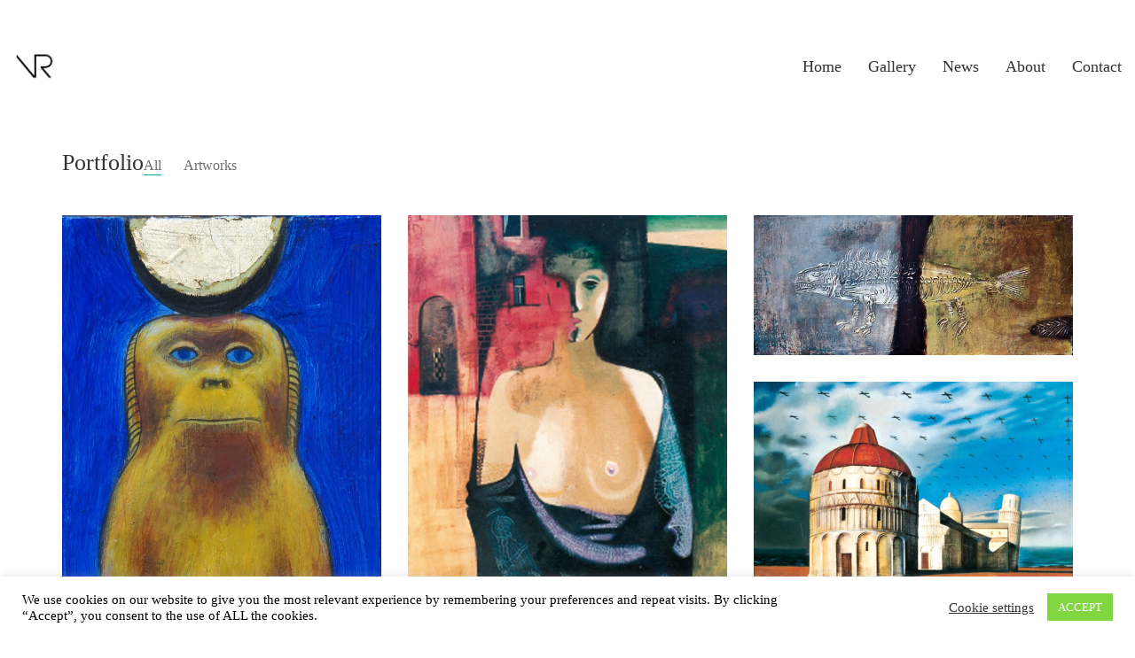

--- FILE ---
content_type: text/html; charset=UTF-8
request_url: https://kunst-essen.de/portfolio/
body_size: 110693
content:
<!DOCTYPE html>

<html class="no-js" lang="de">
<head>
    <meta charset="UTF-8">
    <meta name="viewport" content="width=device-width, initial-scale=1.0">

	<title>Portfolio &#8211; VR</title>
<link rel="preload" href="http://kunst-essen.de/wp-content/uploads/typolab-fonts/laborator/function-pro-82890/function-pro-regular-latin-webfont.woff2" as="font" type="font/woff2" crossorigin>
<meta name='robots' content='max-image-preview:large' />
<link rel="alternate" type="application/rss+xml" title="VR &raquo; Feed" href="https://kunst-essen.de/feed/" />
<link rel="alternate" type="application/rss+xml" title="VR &raquo; Kommentar-Feed" href="https://kunst-essen.de/comments/feed/" />
<link rel="alternate" type="application/rss+xml" title="VR &raquo; Feed für Portfolio" href="https://kunst-essen.de/portfolio/feed/" />
<style id='wp-img-auto-sizes-contain-inline-css'>
img:is([sizes=auto i],[sizes^="auto," i]){contain-intrinsic-size:3000px 1500px}
/*# sourceURL=wp-img-auto-sizes-contain-inline-css */
</style>
<link rel='stylesheet' id='layerslider-css' href='https://kunst-essen.de/wp-content/plugins/LayerSlider/assets/static/layerslider/css/layerslider.css?ver=7.14.4' media='all' />
<style id='wp-emoji-styles-inline-css'>

	img.wp-smiley, img.emoji {
		display: inline !important;
		border: none !important;
		box-shadow: none !important;
		height: 1em !important;
		width: 1em !important;
		margin: 0 0.07em !important;
		vertical-align: -0.1em !important;
		background: none !important;
		padding: 0 !important;
	}
/*# sourceURL=wp-emoji-styles-inline-css */
</style>
<style id='wp-block-library-inline-css'>
:root{--wp-block-synced-color:#7a00df;--wp-block-synced-color--rgb:122,0,223;--wp-bound-block-color:var(--wp-block-synced-color);--wp-editor-canvas-background:#ddd;--wp-admin-theme-color:#007cba;--wp-admin-theme-color--rgb:0,124,186;--wp-admin-theme-color-darker-10:#006ba1;--wp-admin-theme-color-darker-10--rgb:0,107,160.5;--wp-admin-theme-color-darker-20:#005a87;--wp-admin-theme-color-darker-20--rgb:0,90,135;--wp-admin-border-width-focus:2px}@media (min-resolution:192dpi){:root{--wp-admin-border-width-focus:1.5px}}.wp-element-button{cursor:pointer}:root .has-very-light-gray-background-color{background-color:#eee}:root .has-very-dark-gray-background-color{background-color:#313131}:root .has-very-light-gray-color{color:#eee}:root .has-very-dark-gray-color{color:#313131}:root .has-vivid-green-cyan-to-vivid-cyan-blue-gradient-background{background:linear-gradient(135deg,#00d084,#0693e3)}:root .has-purple-crush-gradient-background{background:linear-gradient(135deg,#34e2e4,#4721fb 50%,#ab1dfe)}:root .has-hazy-dawn-gradient-background{background:linear-gradient(135deg,#faaca8,#dad0ec)}:root .has-subdued-olive-gradient-background{background:linear-gradient(135deg,#fafae1,#67a671)}:root .has-atomic-cream-gradient-background{background:linear-gradient(135deg,#fdd79a,#004a59)}:root .has-nightshade-gradient-background{background:linear-gradient(135deg,#330968,#31cdcf)}:root .has-midnight-gradient-background{background:linear-gradient(135deg,#020381,#2874fc)}:root{--wp--preset--font-size--normal:16px;--wp--preset--font-size--huge:42px}.has-regular-font-size{font-size:1em}.has-larger-font-size{font-size:2.625em}.has-normal-font-size{font-size:var(--wp--preset--font-size--normal)}.has-huge-font-size{font-size:var(--wp--preset--font-size--huge)}.has-text-align-center{text-align:center}.has-text-align-left{text-align:left}.has-text-align-right{text-align:right}.has-fit-text{white-space:nowrap!important}#end-resizable-editor-section{display:none}.aligncenter{clear:both}.items-justified-left{justify-content:flex-start}.items-justified-center{justify-content:center}.items-justified-right{justify-content:flex-end}.items-justified-space-between{justify-content:space-between}.screen-reader-text{border:0;clip-path:inset(50%);height:1px;margin:-1px;overflow:hidden;padding:0;position:absolute;width:1px;word-wrap:normal!important}.screen-reader-text:focus{background-color:#ddd;clip-path:none;color:#444;display:block;font-size:1em;height:auto;left:5px;line-height:normal;padding:15px 23px 14px;text-decoration:none;top:5px;width:auto;z-index:100000}html :where(.has-border-color){border-style:solid}html :where([style*=border-top-color]){border-top-style:solid}html :where([style*=border-right-color]){border-right-style:solid}html :where([style*=border-bottom-color]){border-bottom-style:solid}html :where([style*=border-left-color]){border-left-style:solid}html :where([style*=border-width]){border-style:solid}html :where([style*=border-top-width]){border-top-style:solid}html :where([style*=border-right-width]){border-right-style:solid}html :where([style*=border-bottom-width]){border-bottom-style:solid}html :where([style*=border-left-width]){border-left-style:solid}html :where(img[class*=wp-image-]){height:auto;max-width:100%}:where(figure){margin:0 0 1em}html :where(.is-position-sticky){--wp-admin--admin-bar--position-offset:var(--wp-admin--admin-bar--height,0px)}@media screen and (max-width:600px){html :where(.is-position-sticky){--wp-admin--admin-bar--position-offset:0px}}

/*# sourceURL=wp-block-library-inline-css */
</style><style id='global-styles-inline-css'>
:root{--wp--preset--aspect-ratio--square: 1;--wp--preset--aspect-ratio--4-3: 4/3;--wp--preset--aspect-ratio--3-4: 3/4;--wp--preset--aspect-ratio--3-2: 3/2;--wp--preset--aspect-ratio--2-3: 2/3;--wp--preset--aspect-ratio--16-9: 16/9;--wp--preset--aspect-ratio--9-16: 9/16;--wp--preset--color--black: #000000;--wp--preset--color--cyan-bluish-gray: #abb8c3;--wp--preset--color--white: #ffffff;--wp--preset--color--pale-pink: #f78da7;--wp--preset--color--vivid-red: #cf2e2e;--wp--preset--color--luminous-vivid-orange: #ff6900;--wp--preset--color--luminous-vivid-amber: #fcb900;--wp--preset--color--light-green-cyan: #7bdcb5;--wp--preset--color--vivid-green-cyan: #00d084;--wp--preset--color--pale-cyan-blue: #8ed1fc;--wp--preset--color--vivid-cyan-blue: #0693e3;--wp--preset--color--vivid-purple: #9b51e0;--wp--preset--gradient--vivid-cyan-blue-to-vivid-purple: linear-gradient(135deg,rgb(6,147,227) 0%,rgb(155,81,224) 100%);--wp--preset--gradient--light-green-cyan-to-vivid-green-cyan: linear-gradient(135deg,rgb(122,220,180) 0%,rgb(0,208,130) 100%);--wp--preset--gradient--luminous-vivid-amber-to-luminous-vivid-orange: linear-gradient(135deg,rgb(252,185,0) 0%,rgb(255,105,0) 100%);--wp--preset--gradient--luminous-vivid-orange-to-vivid-red: linear-gradient(135deg,rgb(255,105,0) 0%,rgb(207,46,46) 100%);--wp--preset--gradient--very-light-gray-to-cyan-bluish-gray: linear-gradient(135deg,rgb(238,238,238) 0%,rgb(169,184,195) 100%);--wp--preset--gradient--cool-to-warm-spectrum: linear-gradient(135deg,rgb(74,234,220) 0%,rgb(151,120,209) 20%,rgb(207,42,186) 40%,rgb(238,44,130) 60%,rgb(251,105,98) 80%,rgb(254,248,76) 100%);--wp--preset--gradient--blush-light-purple: linear-gradient(135deg,rgb(255,206,236) 0%,rgb(152,150,240) 100%);--wp--preset--gradient--blush-bordeaux: linear-gradient(135deg,rgb(254,205,165) 0%,rgb(254,45,45) 50%,rgb(107,0,62) 100%);--wp--preset--gradient--luminous-dusk: linear-gradient(135deg,rgb(255,203,112) 0%,rgb(199,81,192) 50%,rgb(65,88,208) 100%);--wp--preset--gradient--pale-ocean: linear-gradient(135deg,rgb(255,245,203) 0%,rgb(182,227,212) 50%,rgb(51,167,181) 100%);--wp--preset--gradient--electric-grass: linear-gradient(135deg,rgb(202,248,128) 0%,rgb(113,206,126) 100%);--wp--preset--gradient--midnight: linear-gradient(135deg,rgb(2,3,129) 0%,rgb(40,116,252) 100%);--wp--preset--font-size--small: 13px;--wp--preset--font-size--medium: 20px;--wp--preset--font-size--large: 36px;--wp--preset--font-size--x-large: 42px;--wp--preset--spacing--20: 0.44rem;--wp--preset--spacing--30: 0.67rem;--wp--preset--spacing--40: 1rem;--wp--preset--spacing--50: 1.5rem;--wp--preset--spacing--60: 2.25rem;--wp--preset--spacing--70: 3.38rem;--wp--preset--spacing--80: 5.06rem;--wp--preset--shadow--natural: 6px 6px 9px rgba(0, 0, 0, 0.2);--wp--preset--shadow--deep: 12px 12px 50px rgba(0, 0, 0, 0.4);--wp--preset--shadow--sharp: 6px 6px 0px rgba(0, 0, 0, 0.2);--wp--preset--shadow--outlined: 6px 6px 0px -3px rgb(255, 255, 255), 6px 6px rgb(0, 0, 0);--wp--preset--shadow--crisp: 6px 6px 0px rgb(0, 0, 0);}:where(.is-layout-flex){gap: 0.5em;}:where(.is-layout-grid){gap: 0.5em;}body .is-layout-flex{display: flex;}.is-layout-flex{flex-wrap: wrap;align-items: center;}.is-layout-flex > :is(*, div){margin: 0;}body .is-layout-grid{display: grid;}.is-layout-grid > :is(*, div){margin: 0;}:where(.wp-block-columns.is-layout-flex){gap: 2em;}:where(.wp-block-columns.is-layout-grid){gap: 2em;}:where(.wp-block-post-template.is-layout-flex){gap: 1.25em;}:where(.wp-block-post-template.is-layout-grid){gap: 1.25em;}.has-black-color{color: var(--wp--preset--color--black) !important;}.has-cyan-bluish-gray-color{color: var(--wp--preset--color--cyan-bluish-gray) !important;}.has-white-color{color: var(--wp--preset--color--white) !important;}.has-pale-pink-color{color: var(--wp--preset--color--pale-pink) !important;}.has-vivid-red-color{color: var(--wp--preset--color--vivid-red) !important;}.has-luminous-vivid-orange-color{color: var(--wp--preset--color--luminous-vivid-orange) !important;}.has-luminous-vivid-amber-color{color: var(--wp--preset--color--luminous-vivid-amber) !important;}.has-light-green-cyan-color{color: var(--wp--preset--color--light-green-cyan) !important;}.has-vivid-green-cyan-color{color: var(--wp--preset--color--vivid-green-cyan) !important;}.has-pale-cyan-blue-color{color: var(--wp--preset--color--pale-cyan-blue) !important;}.has-vivid-cyan-blue-color{color: var(--wp--preset--color--vivid-cyan-blue) !important;}.has-vivid-purple-color{color: var(--wp--preset--color--vivid-purple) !important;}.has-black-background-color{background-color: var(--wp--preset--color--black) !important;}.has-cyan-bluish-gray-background-color{background-color: var(--wp--preset--color--cyan-bluish-gray) !important;}.has-white-background-color{background-color: var(--wp--preset--color--white) !important;}.has-pale-pink-background-color{background-color: var(--wp--preset--color--pale-pink) !important;}.has-vivid-red-background-color{background-color: var(--wp--preset--color--vivid-red) !important;}.has-luminous-vivid-orange-background-color{background-color: var(--wp--preset--color--luminous-vivid-orange) !important;}.has-luminous-vivid-amber-background-color{background-color: var(--wp--preset--color--luminous-vivid-amber) !important;}.has-light-green-cyan-background-color{background-color: var(--wp--preset--color--light-green-cyan) !important;}.has-vivid-green-cyan-background-color{background-color: var(--wp--preset--color--vivid-green-cyan) !important;}.has-pale-cyan-blue-background-color{background-color: var(--wp--preset--color--pale-cyan-blue) !important;}.has-vivid-cyan-blue-background-color{background-color: var(--wp--preset--color--vivid-cyan-blue) !important;}.has-vivid-purple-background-color{background-color: var(--wp--preset--color--vivid-purple) !important;}.has-black-border-color{border-color: var(--wp--preset--color--black) !important;}.has-cyan-bluish-gray-border-color{border-color: var(--wp--preset--color--cyan-bluish-gray) !important;}.has-white-border-color{border-color: var(--wp--preset--color--white) !important;}.has-pale-pink-border-color{border-color: var(--wp--preset--color--pale-pink) !important;}.has-vivid-red-border-color{border-color: var(--wp--preset--color--vivid-red) !important;}.has-luminous-vivid-orange-border-color{border-color: var(--wp--preset--color--luminous-vivid-orange) !important;}.has-luminous-vivid-amber-border-color{border-color: var(--wp--preset--color--luminous-vivid-amber) !important;}.has-light-green-cyan-border-color{border-color: var(--wp--preset--color--light-green-cyan) !important;}.has-vivid-green-cyan-border-color{border-color: var(--wp--preset--color--vivid-green-cyan) !important;}.has-pale-cyan-blue-border-color{border-color: var(--wp--preset--color--pale-cyan-blue) !important;}.has-vivid-cyan-blue-border-color{border-color: var(--wp--preset--color--vivid-cyan-blue) !important;}.has-vivid-purple-border-color{border-color: var(--wp--preset--color--vivid-purple) !important;}.has-vivid-cyan-blue-to-vivid-purple-gradient-background{background: var(--wp--preset--gradient--vivid-cyan-blue-to-vivid-purple) !important;}.has-light-green-cyan-to-vivid-green-cyan-gradient-background{background: var(--wp--preset--gradient--light-green-cyan-to-vivid-green-cyan) !important;}.has-luminous-vivid-amber-to-luminous-vivid-orange-gradient-background{background: var(--wp--preset--gradient--luminous-vivid-amber-to-luminous-vivid-orange) !important;}.has-luminous-vivid-orange-to-vivid-red-gradient-background{background: var(--wp--preset--gradient--luminous-vivid-orange-to-vivid-red) !important;}.has-very-light-gray-to-cyan-bluish-gray-gradient-background{background: var(--wp--preset--gradient--very-light-gray-to-cyan-bluish-gray) !important;}.has-cool-to-warm-spectrum-gradient-background{background: var(--wp--preset--gradient--cool-to-warm-spectrum) !important;}.has-blush-light-purple-gradient-background{background: var(--wp--preset--gradient--blush-light-purple) !important;}.has-blush-bordeaux-gradient-background{background: var(--wp--preset--gradient--blush-bordeaux) !important;}.has-luminous-dusk-gradient-background{background: var(--wp--preset--gradient--luminous-dusk) !important;}.has-pale-ocean-gradient-background{background: var(--wp--preset--gradient--pale-ocean) !important;}.has-electric-grass-gradient-background{background: var(--wp--preset--gradient--electric-grass) !important;}.has-midnight-gradient-background{background: var(--wp--preset--gradient--midnight) !important;}.has-small-font-size{font-size: var(--wp--preset--font-size--small) !important;}.has-medium-font-size{font-size: var(--wp--preset--font-size--medium) !important;}.has-large-font-size{font-size: var(--wp--preset--font-size--large) !important;}.has-x-large-font-size{font-size: var(--wp--preset--font-size--x-large) !important;}
/*# sourceURL=global-styles-inline-css */
</style>

<style id='classic-theme-styles-inline-css'>
/*! This file is auto-generated */
.wp-block-button__link{color:#fff;background-color:#32373c;border-radius:9999px;box-shadow:none;text-decoration:none;padding:calc(.667em + 2px) calc(1.333em + 2px);font-size:1.125em}.wp-block-file__button{background:#32373c;color:#fff;text-decoration:none}
/*# sourceURL=/wp-includes/css/classic-themes.min.css */
</style>
<link rel='stylesheet' id='cookie-law-info-css' href='https://kunst-essen.de/wp-content/plugins/cookie-law-info/legacy/public/css/cookie-law-info-public.css?ver=3.4.0' media='all' />
<link rel='stylesheet' id='cookie-law-info-gdpr-css' href='https://kunst-essen.de/wp-content/plugins/cookie-law-info/legacy/public/css/cookie-law-info-gdpr.css?ver=3.4.0' media='all' />
<link rel='stylesheet' id='kalium-bootstrap-css-css' href='https://kunst-essen.de/wp-content/themes/kalium/assets/css/bootstrap.min.css?ver=3.26.1749027834' media='all' />
<link rel='stylesheet' id='kalium-theme-base-css-css' href='https://kunst-essen.de/wp-content/themes/kalium/assets/css/base.min.css?ver=3.26.1749027834' media='all' />
<link rel='stylesheet' id='kalium-theme-style-new-css-css' href='https://kunst-essen.de/wp-content/themes/kalium/assets/css/new/style.min.css?ver=3.26.1749027834' media='all' />
<link rel='stylesheet' id='kalium-theme-other-css-css' href='https://kunst-essen.de/wp-content/themes/kalium/assets/css/other.min.css?ver=3.26.1749027834' media='all' />
<link rel='stylesheet' id='kalium-theme-portfolio-css-css' href='https://kunst-essen.de/wp-content/themes/kalium/assets/css/portfolio.min.css?ver=3.26.1749027834' media='all' />
<link rel='stylesheet' id='kalium-style-css-css' href='https://kunst-essen.de/wp-content/themes/kalium/style.css?ver=3.26.1749027834' media='all' />
<link rel='stylesheet' id='typolab-function-pro-font-font-1-css' href='http://kunst-essen.de/wp-content/uploads/typolab-fonts/function-pro-39e.css?ver=3.26' media='all' />
<link rel='stylesheet' id='typolab-function-pro-font-font-2-css' href='http://kunst-essen.de/wp-content/uploads/typolab-fonts/function-pro-cfc.css?ver=3.26' media='all' />
    <script type="text/javascript">
		var ajaxurl = ajaxurl || 'https://kunst-essen.de/wp-admin/admin-ajax.php';
		    </script>
	
<style data-font-appearance-settings>p, .section-title p {
	font-size: 18px;
}
.main-header.menu-type-standard-menu .standard-menu-container div.menu>ul>li>a, .main-header.menu-type-standard-menu .standard-menu-container ul.menu>li>a {
	font-size: 18px;
}
.main-header.menu-type-standard-menu .standard-menu-container div.menu>ul ul li a, .main-header.menu-type-standard-menu .standard-menu-container ul.menu ul li a {
	font-size: 18px;
}






.sidebar-menu-wrapper .sidebar-menu-container .sidebar-main-menu div.menu>ul>li>a, .sidebar-menu-wrapper .sidebar-menu-container .sidebar-main-menu ul.menu>li>a {
	font-size: 18px;
}







.site-footer .footer-widgets .widget h1, .site-footer .footer-widgets .widget h2, .site-footer .footer-widgets .widget h3 {
	font-size: 26px;
}
.site-footer .footer-widgets .widget .textwidget, .site-footer .footer-widgets .widget p {
	font-size: 18px;
}
.copyrights, .site-footer .footer-bottom-content a, .site-footer .footer-bottom-content p {
	font-size: 18px;
}



.portfolio-holder .thumb .hover-state .info p, .portfolio-holder .item-box .info h3 {
	font-size: 18px;
}

.single-portfolio-holder .section-title p {
	font-size: 18px;
}
.portfolio-description-showinfo p, .single-portfolio-holder .details .project-description p, .gallery-item-description .post-formatting p {
	font-size: 18px;
}
.single-portfolio-holder .details .services h3 {
	font-size: 22px;
}
.single-portfolio-holder .details .services ul li {
	font-size: 18px;
}</style>
<style data-custom-selectors>body, p{font-family:"Function Pro";font-style:normal;font-weight:normal;font-size:18px}.slider-text{font-family:"Function Pro";font-style:normal;font-weight:normal}.site-footer .footer-widgets .widget .textwidget, .site-footer .footer-widgets .widget p{font-family:"Function Pro";font-style:normal;font-weight:normal;font-size:18px}.widget.widget_product_search .search-bar input[name="s"], .widget.widget_search .search-bar input[name="s"]{font-family:"Function Pro";font-style:normal;font-weight:normal;font-size:18px}.portfolio-holder .portfolio-item .info .terms{font-family:"Function Pro";font-style:normal;font-weight:normal;font-size:16px}.single-portfolio-holder .social-links-plain .share-social .social-links a{font-family:"Function Pro";font-style:normal;font-weight:normal;font-size:18px}.single-post .post-comments--list .comment .commenter-details .date{font-family:"Function Pro";font-style:normal;font-weight:normal;font-size:15px}.sidebar-menu-widgets h2{font-family:"Function Pro";font-style:normal;font-weight:normal;font-size:22px}</style>
<style data-custom-selectors>h1, h2, h3, h4, h5, h6{font-family:"Function Pro";font-style:normal;font-weight:500}.slider-font{font-family:"Function Pro";font-style:normal;font-weight:500}.site-footer .footer-widgets .widget h1, .site-footer .footer-widgets .widget h2, .site-footer .footer-widgets .widget h3{font-family:"Function Pro";font-style:normal;font-weight:500;font-size:24px}</style><script type="text/javascript" src="https://kunst-essen.de/wp-includes/js/jquery/jquery.min.js?ver=3.7.1" id="jquery-core-js"></script>
<script type="text/javascript" src="https://kunst-essen.de/wp-includes/js/jquery/jquery-migrate.min.js?ver=3.4.1" id="jquery-migrate-js"></script>
<script type="text/javascript" id="cookie-law-info-js-extra">
/* <![CDATA[ */
var Cli_Data = {"nn_cookie_ids":[],"cookielist":[],"non_necessary_cookies":[],"ccpaEnabled":"","ccpaRegionBased":"","ccpaBarEnabled":"","strictlyEnabled":["necessary","obligatoire"],"ccpaType":"gdpr","js_blocking":"1","custom_integration":"","triggerDomRefresh":"","secure_cookies":""};
var cli_cookiebar_settings = {"animate_speed_hide":"500","animate_speed_show":"500","background":"#FFF","border":"#b1a6a6c2","border_on":"","button_1_button_colour":"#81d742","button_1_button_hover":"#67ac35","button_1_link_colour":"#fff","button_1_as_button":"1","button_1_new_win":"","button_2_button_colour":"#333","button_2_button_hover":"#292929","button_2_link_colour":"#444","button_2_as_button":"","button_2_hidebar":"","button_3_button_colour":"#3566bb","button_3_button_hover":"#2a5296","button_3_link_colour":"#fff","button_3_as_button":"1","button_3_new_win":"","button_4_button_colour":"#000","button_4_button_hover":"#000000","button_4_link_colour":"#333333","button_4_as_button":"","button_7_button_colour":"#61a229","button_7_button_hover":"#4e8221","button_7_link_colour":"#fff","button_7_as_button":"1","button_7_new_win":"","font_family":"inherit","header_fix":"","notify_animate_hide":"1","notify_animate_show":"","notify_div_id":"#cookie-law-info-bar","notify_position_horizontal":"right","notify_position_vertical":"bottom","scroll_close":"","scroll_close_reload":"","accept_close_reload":"","reject_close_reload":"","showagain_tab":"1","showagain_background":"#fff","showagain_border":"#000","showagain_div_id":"#cookie-law-info-again","showagain_x_position":"100px","text":"#000000","show_once_yn":"1","show_once":"10000","logging_on":"","as_popup":"","popup_overlay":"1","bar_heading_text":"","cookie_bar_as":"banner","popup_showagain_position":"bottom-right","widget_position":"left"};
var log_object = {"ajax_url":"https://kunst-essen.de/wp-admin/admin-ajax.php"};
//# sourceURL=cookie-law-info-js-extra
/* ]]> */
</script>
<script type="text/javascript" src="https://kunst-essen.de/wp-content/plugins/cookie-law-info/legacy/public/js/cookie-law-info-public.js?ver=3.4.0" id="cookie-law-info-js"></script>
<script></script><meta name="generator" content="Powered by LayerSlider 7.14.4 - Build Heros, Sliders, and Popups. Create Animations and Beautiful, Rich Web Content as Easy as Never Before on WordPress." />
<!-- LayerSlider updates and docs at: https://layerslider.com -->
<link rel="https://api.w.org/" href="https://kunst-essen.de/wp-json/" /><link rel="EditURI" type="application/rsd+xml" title="RSD" href="https://kunst-essen.de/xmlrpc.php?rsd" />
<meta name="generator" content="WordPress 6.9" />
<style id="theme-custom-css">.site-footer .footer-widgets {margin-bottom: 5px;}@media only screen and (max-width: 768px) {    .no-margin-desktop .vc_column-inner {        padding-left: 15px !important;        padding-right: 15px !important;    }}.widget.null-instagram-feed .instagram-pics img {    text-indent: -9999px;}.example { color: red !important;}</style>					<link rel="shortcut icon" href="https://kunst-essen.de/wp-content/uploads/2015/03/favicon.png">
						<script>var mobile_menu_breakpoint = 768;</script><style data-appended-custom-css="true">@media screen and (min-width:769px) { .mobile-menu-wrapper,.mobile-menu-overlay,.header-block__item--mobile-menu-toggle {display: none;} }</style><style data-appended-custom-css="true">@media screen and (max-width:768px) { .header-block__item--standard-menu-container {display: none;} }</style><style>.recentcomments a{display:inline !important;padding:0 !important;margin:0 !important;}</style><meta name="generator" content="Powered by WPBakery Page Builder - drag and drop page builder for WordPress."/>
<noscript><style> .wpb_animate_when_almost_visible { opacity: 1; }</style></noscript><link rel='stylesheet' id='kalium-fontawesome-css-css' href='https://kunst-essen.de/wp-content/themes/kalium/assets/vendors/font-awesome/css/all.min.css?ver=3.26.1749027834' media='all' />
</head>
<body class="archive post-type-archive post-type-archive-portfolio wp-theme-kalium wpb-js-composer js-comp-ver-8.4.1 vc_responsive">

<div class="mobile-menu-wrapper mobile-menu-slide">

    <div class="mobile-menu-container">

		<ul id="menu-main-menu" class="menu"><li id="menu-item-4178" class="menu-item menu-item-type-post_type menu-item-object-page menu-item-home menu-item-4178"><a href="https://kunst-essen.de/">Home</a></li>
<li id="menu-item-4152" class="menu-item menu-item-type-post_type menu-item-object-page menu-item-has-children menu-item-4152"><a href="https://kunst-essen.de/portfolio/">Gallery</a>
<ul class="sub-menu">
	<li id="menu-item-4835" class="menu-item menu-item-type-custom menu-item-object-custom menu-item-4835"><a href="https://kunst-essen.de/portfolio/2020/">2020</a></li>
	<li id="menu-item-4450" class="menu-item menu-item-type-custom menu-item-object-custom menu-item-4450"><a href="http://kunst-essen.de/portfolio/2019-i/">2019</a></li>
	<li id="menu-item-4508" class="menu-item menu-item-type-custom menu-item-object-custom menu-item-4508"><a href="http://kunst-essen.de/portfolio/2018/">2018</a></li>
	<li id="menu-item-4604" class="menu-item menu-item-type-custom menu-item-object-custom menu-item-4604"><a href="http://kunst-essen.de/portfolio/2017/">2017</a></li>
	<li id="menu-item-4161" class="menu-item menu-item-type-post_type menu-item-object-page menu-item-has-children menu-item-4161"><a href="https://kunst-essen.de/2016-2/">2016</a>
	<ul class="sub-menu">
		<li id="menu-item-4707" class="menu-item menu-item-type-custom menu-item-object-custom menu-item-4707"><a href="https://kunst-essen.de/portfolio/2016i/">2016 I</a></li>
		<li id="menu-item-4708" class="menu-item menu-item-type-custom menu-item-object-custom menu-item-4708"><a href="https://kunst-essen.de/portfolio/2016ii/">2016 II</a></li>
	</ul>
</li>
	<li id="menu-item-4738" class="menu-item menu-item-type-custom menu-item-object-custom menu-item-4738"><a href="https://kunst-essen.de/portfolio/2015/">2015</a></li>
	<li id="menu-item-4768" class="menu-item menu-item-type-post_type menu-item-object-page menu-item-has-children menu-item-4768"><a href="https://kunst-essen.de/2014-2/">2014</a>
	<ul class="sub-menu">
		<li id="menu-item-4769" class="menu-item menu-item-type-custom menu-item-object-custom menu-item-4769"><a href="http://kunst-essen.de/portfolio/2014i/">2014 I</a></li>
		<li id="menu-item-4790" class="menu-item menu-item-type-custom menu-item-object-custom menu-item-4790"><a href="http://kunst-essen.de/portfolio/2014ii/">2014 II</a></li>
		<li id="menu-item-4810" class="menu-item menu-item-type-custom menu-item-object-custom menu-item-4810"><a href="http://kunst-essen.de/portfolio/2014iii/">2014 III</a></li>
	</ul>
</li>
	<li id="menu-item-4879" class="menu-item menu-item-type-post_type menu-item-object-page menu-item-has-children menu-item-4879"><a href="https://kunst-essen.de/2013-2/">2013</a>
	<ul class="sub-menu">
		<li id="menu-item-4880" class="menu-item menu-item-type-custom menu-item-object-custom menu-item-4880"><a href="https://kunst-essen.de/portfolio/2013i/">2013 I</a></li>
		<li id="menu-item-4981" class="menu-item menu-item-type-custom menu-item-object-custom menu-item-4981"><a href="https://kunst-essen.de/portfolio/2013-ii/">2013 II</a></li>
	</ul>
</li>
	<li id="menu-item-5008" class="menu-item menu-item-type-custom menu-item-object-custom menu-item-5008"><a href="https://kunst-essen.de/portfolio/2012-2/">2012</a></li>
	<li id="menu-item-5064" class="menu-item menu-item-type-post_type menu-item-object-page menu-item-has-children menu-item-5064"><a href="https://kunst-essen.de/2011-2/">2011</a>
	<ul class="sub-menu">
		<li id="menu-item-5037" class="menu-item menu-item-type-custom menu-item-object-custom menu-item-5037"><a href="https://kunst-essen.de/portfolio/2011-i/">2011 I</a></li>
		<li id="menu-item-5062" class="menu-item menu-item-type-custom menu-item-object-custom menu-item-5062"><a href="https://kunst-essen.de/portfolio/2011-ii/">2011 II</a></li>
	</ul>
</li>
	<li id="menu-item-5091" class="menu-item menu-item-type-custom menu-item-object-custom menu-item-5091"><a href="https://kunst-essen.de/portfolio/2010/">2010</a></li>
	<li id="menu-item-5323" class="menu-item menu-item-type-post_type menu-item-object-page menu-item-5323"><a href="https://kunst-essen.de/2009-2000/">2009 – 2000</a></li>
	<li id="menu-item-5330" class="menu-item menu-item-type-post_type menu-item-object-page menu-item-5330"><a href="https://kunst-essen.de/2009-2000/">1999 &#038; earlier</a></li>
</ul>
</li>
<li id="menu-item-4137" class="menu-item menu-item-type-post_type menu-item-object-page current_page_parent menu-item-has-children menu-item-4137"><a href="https://kunst-essen.de/blog/">News</a>
<ul class="sub-menu">
	<li id="menu-item-4253" class="menu-item menu-item-type-post_type menu-item-object-post menu-item-4253"><a href="https://kunst-essen.de/?p=2995">Upcoming Show</a></li>
</ul>
</li>
<li id="menu-item-4033" class="menu-item menu-item-type-custom menu-item-object-custom menu-item-has-children menu-item-4033"><a href="#">About</a>
<ul class="sub-menu">
	<li id="menu-item-4126" class="menu-item menu-item-type-post_type menu-item-object-page menu-item-4126"><a href="https://kunst-essen.de/about-me/">About Me</a></li>
	<li id="menu-item-4139" class="menu-item menu-item-type-post_type menu-item-object-page menu-item-4139"><a href="https://kunst-essen.de/services-2/">Services</a></li>
	<li id="menu-item-4127" class="menu-item menu-item-type-post_type menu-item-object-page menu-item-4127"><a href="https://kunst-essen.de/elements/clients/">Partners</a></li>
</ul>
</li>
<li id="menu-item-4128" class="menu-item menu-item-type-post_type menu-item-object-page menu-item-4128"><a href="https://kunst-essen.de/contact/">Contact</a></li>
</ul>
		            <form role="search" method="get" class="search-form" action="https://kunst-essen.de/">
                <input type="search" class="search-field" placeholder="Search site..." value="" name="s" id="search_mobile_inp"/>

                <label for="search_mobile_inp">
                    <i class="fa fa-search"></i>
                </label>

                <input type="submit" class="search-submit" value="Go"/>
            </form>
		
		
		
    </div>

</div>

<div class="mobile-menu-overlay"></div><div class="top-menu-container menu-type-standard-menu menu-skin-dark">
    <div class="container">
        <div class="row row-table row-table-middle">

			                <div class="col-sm-4">
                    <nav class="top-menu menu-row-items-5 first-level-centered">
						<nav class="nav-container-main-menu"><ul id="menu-main-menu-1" class="menu"><li class="menu-item menu-item-type-post_type menu-item-object-page menu-item-home menu-item-4178"><a href="https://kunst-essen.de/"><span>Home</span></a></li>
<li class="menu-item menu-item-type-post_type menu-item-object-page menu-item-has-children menu-item-4152"><a href="https://kunst-essen.de/portfolio/"><span>Gallery</span></a>
<ul class="sub-menu">
	<li class="menu-item menu-item-type-custom menu-item-object-custom menu-item-4835"><a href="https://kunst-essen.de/portfolio/2020/"><span>2020</span></a></li>
	<li class="menu-item menu-item-type-custom menu-item-object-custom menu-item-4450"><a href="http://kunst-essen.de/portfolio/2019-i/"><span>2019</span></a></li>
	<li class="menu-item menu-item-type-custom menu-item-object-custom menu-item-4508"><a href="http://kunst-essen.de/portfolio/2018/"><span>2018</span></a></li>
	<li class="menu-item menu-item-type-custom menu-item-object-custom menu-item-4604"><a href="http://kunst-essen.de/portfolio/2017/"><span>2017</span></a></li>
	<li class="menu-item menu-item-type-post_type menu-item-object-page menu-item-has-children menu-item-4161"><a href="https://kunst-essen.de/2016-2/"><span>2016</span></a>
	<ul class="sub-menu">
		<li class="menu-item menu-item-type-custom menu-item-object-custom menu-item-4707"><a href="https://kunst-essen.de/portfolio/2016i/"><span>2016 I</span></a></li>
		<li class="menu-item menu-item-type-custom menu-item-object-custom menu-item-4708"><a href="https://kunst-essen.de/portfolio/2016ii/"><span>2016 II</span></a></li>
	</ul>
</li>
	<li class="menu-item menu-item-type-custom menu-item-object-custom menu-item-4738"><a href="https://kunst-essen.de/portfolio/2015/"><span>2015</span></a></li>
	<li class="menu-item menu-item-type-post_type menu-item-object-page menu-item-has-children menu-item-4768"><a href="https://kunst-essen.de/2014-2/"><span>2014</span></a>
	<ul class="sub-menu">
		<li class="menu-item menu-item-type-custom menu-item-object-custom menu-item-4769"><a href="http://kunst-essen.de/portfolio/2014i/"><span>2014 I</span></a></li>
		<li class="menu-item menu-item-type-custom menu-item-object-custom menu-item-4790"><a href="http://kunst-essen.de/portfolio/2014ii/"><span>2014 II</span></a></li>
		<li class="menu-item menu-item-type-custom menu-item-object-custom menu-item-4810"><a href="http://kunst-essen.de/portfolio/2014iii/"><span>2014 III</span></a></li>
	</ul>
</li>
	<li class="menu-item menu-item-type-post_type menu-item-object-page menu-item-has-children menu-item-4879"><a href="https://kunst-essen.de/2013-2/"><span>2013</span></a>
	<ul class="sub-menu">
		<li class="menu-item menu-item-type-custom menu-item-object-custom menu-item-4880"><a href="https://kunst-essen.de/portfolio/2013i/"><span>2013 I</span></a></li>
		<li class="menu-item menu-item-type-custom menu-item-object-custom menu-item-4981"><a href="https://kunst-essen.de/portfolio/2013-ii/"><span>2013 II</span></a></li>
	</ul>
</li>
	<li class="menu-item menu-item-type-custom menu-item-object-custom menu-item-5008"><a href="https://kunst-essen.de/portfolio/2012-2/"><span>2012</span></a></li>
	<li class="menu-item menu-item-type-post_type menu-item-object-page menu-item-has-children menu-item-5064"><a href="https://kunst-essen.de/2011-2/"><span>2011</span></a>
	<ul class="sub-menu">
		<li class="menu-item menu-item-type-custom menu-item-object-custom menu-item-5037"><a href="https://kunst-essen.de/portfolio/2011-i/"><span>2011 I</span></a></li>
		<li class="menu-item menu-item-type-custom menu-item-object-custom menu-item-5062"><a href="https://kunst-essen.de/portfolio/2011-ii/"><span>2011 II</span></a></li>
	</ul>
</li>
	<li class="menu-item menu-item-type-custom menu-item-object-custom menu-item-5091"><a href="https://kunst-essen.de/portfolio/2010/"><span>2010</span></a></li>
	<li class="menu-item menu-item-type-post_type menu-item-object-page menu-item-5323"><a href="https://kunst-essen.de/2009-2000/"><span>2009 – 2000</span></a></li>
	<li class="menu-item menu-item-type-post_type menu-item-object-page menu-item-5330"><a href="https://kunst-essen.de/2009-2000/"><span>1999 &#038; earlier</span></a></li>
</ul>
</li>
<li class="menu-item menu-item-type-post_type menu-item-object-page current_page_parent menu-item-has-children menu-item-4137"><a href="https://kunst-essen.de/blog/"><span>News</span></a>
<ul class="sub-menu">
	<li class="menu-item menu-item-type-post_type menu-item-object-post menu-item-4253"><a href="https://kunst-essen.de/?p=2995"><span>Upcoming Show</span></a></li>
</ul>
</li>
<li class="menu-item menu-item-type-custom menu-item-object-custom menu-item-has-children menu-item-4033"><a href="#"><span>About</span></a>
<ul class="sub-menu">
	<li class="menu-item menu-item-type-post_type menu-item-object-page menu-item-4126"><a href="https://kunst-essen.de/about-me/"><span>About Me</span></a></li>
	<li class="menu-item menu-item-type-post_type menu-item-object-page menu-item-4139"><a href="https://kunst-essen.de/services-2/"><span>Services</span></a></li>
	<li class="menu-item menu-item-type-post_type menu-item-object-page menu-item-4127"><a href="https://kunst-essen.de/elements/clients/"><span>Partners</span></a></li>
</ul>
</li>
<li class="menu-item menu-item-type-post_type menu-item-object-page menu-item-4128"><a href="https://kunst-essen.de/contact/"><span>Contact</span></a></li>
</ul></nav>                    </nav>
                </div>
			
			                <div class="col-sm-8">
                    <div class="top-menu--widgets widgets--columned-layout widgets--columns-2 widget-area" role="complementary">
						<div id="text-2" class="widget widget_text"><h2 class="widgettitle">Let&#8217;s work together</h2>
			<div class="textwidget"><p>Like our work? Arrange a meeting with us at our office, We'll be happy to work with you!</p>
</div>
		</div><div id="text-3" class="widget widget_text"><h2 class="widgettitle">Wanna join our crazy team?</h2>
			<div class="textwidget"><p>We are always looking for new talents and we were expecting you. Time to apply, buddy!</p>
</div>
		</div>                    </div>
                </div>
			        </div>
    </div>
</div><div class="sidebar-menu-wrapper menu-type-standard-menu sidebar-alignment-right menu-skin-light">
	<div class="sidebar-menu-container">
		
		<a class="sidebar-menu-close" aria-label="Close" role="button" href="#"></a>
		
				<div class="sidebar-main-menu">
			<nav class="nav-container-main-menu"><ul id="menu-main-menu-2" class="menu"><li class="menu-item menu-item-type-post_type menu-item-object-page menu-item-home menu-item-4178"><a href="https://kunst-essen.de/"><span>Home</span></a></li>
<li class="menu-item menu-item-type-post_type menu-item-object-page menu-item-has-children menu-item-4152"><a href="https://kunst-essen.de/portfolio/"><span>Gallery</span></a>
<ul class="sub-menu">
	<li class="menu-item menu-item-type-custom menu-item-object-custom menu-item-4835"><a href="https://kunst-essen.de/portfolio/2020/"><span>2020</span></a></li>
	<li class="menu-item menu-item-type-custom menu-item-object-custom menu-item-4450"><a href="http://kunst-essen.de/portfolio/2019-i/"><span>2019</span></a></li>
	<li class="menu-item menu-item-type-custom menu-item-object-custom menu-item-4508"><a href="http://kunst-essen.de/portfolio/2018/"><span>2018</span></a></li>
	<li class="menu-item menu-item-type-custom menu-item-object-custom menu-item-4604"><a href="http://kunst-essen.de/portfolio/2017/"><span>2017</span></a></li>
	<li class="menu-item menu-item-type-post_type menu-item-object-page menu-item-has-children menu-item-4161"><a href="https://kunst-essen.de/2016-2/"><span>2016</span></a>
	<ul class="sub-menu">
		<li class="menu-item menu-item-type-custom menu-item-object-custom menu-item-4707"><a href="https://kunst-essen.de/portfolio/2016i/"><span>2016 I</span></a></li>
		<li class="menu-item menu-item-type-custom menu-item-object-custom menu-item-4708"><a href="https://kunst-essen.de/portfolio/2016ii/"><span>2016 II</span></a></li>
	</ul>
</li>
	<li class="menu-item menu-item-type-custom menu-item-object-custom menu-item-4738"><a href="https://kunst-essen.de/portfolio/2015/"><span>2015</span></a></li>
	<li class="menu-item menu-item-type-post_type menu-item-object-page menu-item-has-children menu-item-4768"><a href="https://kunst-essen.de/2014-2/"><span>2014</span></a>
	<ul class="sub-menu">
		<li class="menu-item menu-item-type-custom menu-item-object-custom menu-item-4769"><a href="http://kunst-essen.de/portfolio/2014i/"><span>2014 I</span></a></li>
		<li class="menu-item menu-item-type-custom menu-item-object-custom menu-item-4790"><a href="http://kunst-essen.de/portfolio/2014ii/"><span>2014 II</span></a></li>
		<li class="menu-item menu-item-type-custom menu-item-object-custom menu-item-4810"><a href="http://kunst-essen.de/portfolio/2014iii/"><span>2014 III</span></a></li>
	</ul>
</li>
	<li class="menu-item menu-item-type-post_type menu-item-object-page menu-item-has-children menu-item-4879"><a href="https://kunst-essen.de/2013-2/"><span>2013</span></a>
	<ul class="sub-menu">
		<li class="menu-item menu-item-type-custom menu-item-object-custom menu-item-4880"><a href="https://kunst-essen.de/portfolio/2013i/"><span>2013 I</span></a></li>
		<li class="menu-item menu-item-type-custom menu-item-object-custom menu-item-4981"><a href="https://kunst-essen.de/portfolio/2013-ii/"><span>2013 II</span></a></li>
	</ul>
</li>
	<li class="menu-item menu-item-type-custom menu-item-object-custom menu-item-5008"><a href="https://kunst-essen.de/portfolio/2012-2/"><span>2012</span></a></li>
	<li class="menu-item menu-item-type-post_type menu-item-object-page menu-item-has-children menu-item-5064"><a href="https://kunst-essen.de/2011-2/"><span>2011</span></a>
	<ul class="sub-menu">
		<li class="menu-item menu-item-type-custom menu-item-object-custom menu-item-5037"><a href="https://kunst-essen.de/portfolio/2011-i/"><span>2011 I</span></a></li>
		<li class="menu-item menu-item-type-custom menu-item-object-custom menu-item-5062"><a href="https://kunst-essen.de/portfolio/2011-ii/"><span>2011 II</span></a></li>
	</ul>
</li>
	<li class="menu-item menu-item-type-custom menu-item-object-custom menu-item-5091"><a href="https://kunst-essen.de/portfolio/2010/"><span>2010</span></a></li>
	<li class="menu-item menu-item-type-post_type menu-item-object-page menu-item-5323"><a href="https://kunst-essen.de/2009-2000/"><span>2009 – 2000</span></a></li>
	<li class="menu-item menu-item-type-post_type menu-item-object-page menu-item-5330"><a href="https://kunst-essen.de/2009-2000/"><span>1999 &#038; earlier</span></a></li>
</ul>
</li>
<li class="menu-item menu-item-type-post_type menu-item-object-page current_page_parent menu-item-has-children menu-item-4137"><a href="https://kunst-essen.de/blog/"><span>News</span></a>
<ul class="sub-menu">
	<li class="menu-item menu-item-type-post_type menu-item-object-post menu-item-4253"><a href="https://kunst-essen.de/?p=2995"><span>Upcoming Show</span></a></li>
</ul>
</li>
<li class="menu-item menu-item-type-custom menu-item-object-custom menu-item-has-children menu-item-4033"><a href="#"><span>About</span></a>
<ul class="sub-menu">
	<li class="menu-item menu-item-type-post_type menu-item-object-page menu-item-4126"><a href="https://kunst-essen.de/about-me/"><span>About Me</span></a></li>
	<li class="menu-item menu-item-type-post_type menu-item-object-page menu-item-4139"><a href="https://kunst-essen.de/services-2/"><span>Services</span></a></li>
	<li class="menu-item menu-item-type-post_type menu-item-object-page menu-item-4127"><a href="https://kunst-essen.de/elements/clients/"><span>Partners</span></a></li>
</ul>
</li>
<li class="menu-item menu-item-type-post_type menu-item-object-page menu-item-4128"><a href="https://kunst-essen.de/contact/"><span>Contact</span></a></li>
</ul></nav>		</div>
				
				
	</div>
</div>

<div class="sidebar-menu-disabler"></div>
<div class="wrapper" id="main-wrapper">

	    <header class="site-header main-header menu-type-standard-menu is-sticky">

		<div class="header-block">

	
	<div class="header-block__row-container container">

		<div class="header-block__row header-block__row--main">
			        <div class="header-block__column header-block__logo header-block--auto-grow">
			<style data-appended-custom-css="true">.logo-image {width:50px;height:50px;}</style>    <a href="https://kunst-essen.de" class="header-logo logo-image" aria-label="Go to homepage">
		            <img src="https://kunst-essen.de/wp-content/uploads/2019/11/5.png" class="main-logo" width="50" height="50" alt="VR"/>
		    </a>
        </div>
		        <div class="header-block__column header-block--content-right header-block--align-right">

            <div class="header-block__items-row">
				<div class="header-block__item header-block__item--type-menu-main-menu header-block__item--standard-menu-container"><div class="standard-menu-container menu-skin-dark"><nav class="nav-container-main-menu"><ul id="menu-main-menu-3" class="menu"><li class="menu-item menu-item-type-post_type menu-item-object-page menu-item-home menu-item-4178"><a href="https://kunst-essen.de/"><span>Home</span></a></li>
<li class="menu-item menu-item-type-post_type menu-item-object-page menu-item-has-children menu-item-4152"><a href="https://kunst-essen.de/portfolio/"><span>Gallery</span></a>
<ul class="sub-menu">
	<li class="menu-item menu-item-type-custom menu-item-object-custom menu-item-4835"><a href="https://kunst-essen.de/portfolio/2020/"><span>2020</span></a></li>
	<li class="menu-item menu-item-type-custom menu-item-object-custom menu-item-4450"><a href="http://kunst-essen.de/portfolio/2019-i/"><span>2019</span></a></li>
	<li class="menu-item menu-item-type-custom menu-item-object-custom menu-item-4508"><a href="http://kunst-essen.de/portfolio/2018/"><span>2018</span></a></li>
	<li class="menu-item menu-item-type-custom menu-item-object-custom menu-item-4604"><a href="http://kunst-essen.de/portfolio/2017/"><span>2017</span></a></li>
	<li class="menu-item menu-item-type-post_type menu-item-object-page menu-item-has-children menu-item-4161"><a href="https://kunst-essen.de/2016-2/"><span>2016</span></a>
	<ul class="sub-menu">
		<li class="menu-item menu-item-type-custom menu-item-object-custom menu-item-4707"><a href="https://kunst-essen.de/portfolio/2016i/"><span>2016 I</span></a></li>
		<li class="menu-item menu-item-type-custom menu-item-object-custom menu-item-4708"><a href="https://kunst-essen.de/portfolio/2016ii/"><span>2016 II</span></a></li>
	</ul>
</li>
	<li class="menu-item menu-item-type-custom menu-item-object-custom menu-item-4738"><a href="https://kunst-essen.de/portfolio/2015/"><span>2015</span></a></li>
	<li class="menu-item menu-item-type-post_type menu-item-object-page menu-item-has-children menu-item-4768"><a href="https://kunst-essen.de/2014-2/"><span>2014</span></a>
	<ul class="sub-menu">
		<li class="menu-item menu-item-type-custom menu-item-object-custom menu-item-4769"><a href="http://kunst-essen.de/portfolio/2014i/"><span>2014 I</span></a></li>
		<li class="menu-item menu-item-type-custom menu-item-object-custom menu-item-4790"><a href="http://kunst-essen.de/portfolio/2014ii/"><span>2014 II</span></a></li>
		<li class="menu-item menu-item-type-custom menu-item-object-custom menu-item-4810"><a href="http://kunst-essen.de/portfolio/2014iii/"><span>2014 III</span></a></li>
	</ul>
</li>
	<li class="menu-item menu-item-type-post_type menu-item-object-page menu-item-has-children menu-item-4879"><a href="https://kunst-essen.de/2013-2/"><span>2013</span></a>
	<ul class="sub-menu">
		<li class="menu-item menu-item-type-custom menu-item-object-custom menu-item-4880"><a href="https://kunst-essen.de/portfolio/2013i/"><span>2013 I</span></a></li>
		<li class="menu-item menu-item-type-custom menu-item-object-custom menu-item-4981"><a href="https://kunst-essen.de/portfolio/2013-ii/"><span>2013 II</span></a></li>
	</ul>
</li>
	<li class="menu-item menu-item-type-custom menu-item-object-custom menu-item-5008"><a href="https://kunst-essen.de/portfolio/2012-2/"><span>2012</span></a></li>
	<li class="menu-item menu-item-type-post_type menu-item-object-page menu-item-has-children menu-item-5064"><a href="https://kunst-essen.de/2011-2/"><span>2011</span></a>
	<ul class="sub-menu">
		<li class="menu-item menu-item-type-custom menu-item-object-custom menu-item-5037"><a href="https://kunst-essen.de/portfolio/2011-i/"><span>2011 I</span></a></li>
		<li class="menu-item menu-item-type-custom menu-item-object-custom menu-item-5062"><a href="https://kunst-essen.de/portfolio/2011-ii/"><span>2011 II</span></a></li>
	</ul>
</li>
	<li class="menu-item menu-item-type-custom menu-item-object-custom menu-item-5091"><a href="https://kunst-essen.de/portfolio/2010/"><span>2010</span></a></li>
	<li class="menu-item menu-item-type-post_type menu-item-object-page menu-item-5323"><a href="https://kunst-essen.de/2009-2000/"><span>2009 – 2000</span></a></li>
	<li class="menu-item menu-item-type-post_type menu-item-object-page menu-item-5330"><a href="https://kunst-essen.de/2009-2000/"><span>1999 &#038; earlier</span></a></li>
</ul>
</li>
<li class="menu-item menu-item-type-post_type menu-item-object-page current_page_parent menu-item-has-children menu-item-4137"><a href="https://kunst-essen.de/blog/"><span>News</span></a>
<ul class="sub-menu">
	<li class="menu-item menu-item-type-post_type menu-item-object-post menu-item-4253"><a href="https://kunst-essen.de/?p=2995"><span>Upcoming Show</span></a></li>
</ul>
</li>
<li class="menu-item menu-item-type-custom menu-item-object-custom menu-item-has-children menu-item-4033"><a href="#"><span>About</span></a>
<ul class="sub-menu">
	<li class="menu-item menu-item-type-post_type menu-item-object-page menu-item-4126"><a href="https://kunst-essen.de/about-me/"><span>About Me</span></a></li>
	<li class="menu-item menu-item-type-post_type menu-item-object-page menu-item-4139"><a href="https://kunst-essen.de/services-2/"><span>Services</span></a></li>
	<li class="menu-item menu-item-type-post_type menu-item-object-page menu-item-4127"><a href="https://kunst-essen.de/elements/clients/"><span>Partners</span></a></li>
</ul>
</li>
<li class="menu-item menu-item-type-post_type menu-item-object-page menu-item-4128"><a href="https://kunst-essen.de/contact/"><span>Contact</span></a></li>
</ul></nav></div></div><div class="header-block__item header-block__item--type-menu-main-menu header-block__item--mobile-menu-toggle"><a href="#" class="toggle-bars menu-skin-dark" aria-label="Toggle navigation" role="button" data-action="mobile-menu">        <span class="toggle-bars__column">
            <span class="toggle-bars__bar-lines">
                <span class="toggle-bars__bar-line toggle-bars__bar-line--top"></span>
                <span class="toggle-bars__bar-line toggle-bars__bar-line--middle"></span>
                <span class="toggle-bars__bar-line toggle-bars__bar-line--bottom"></span>
            </span>
        </span>
		</a></div>            </div>

        </div>
				</div>

	</div>

	
</div>

    </header>

<div id="portfolio-2-container" class="portfolio-container-and-title portfolio-loop-layout-type-2 container">
	
	<div class="portfolio-title-holder portfolio-title-holder--update-category-descriptions">
	    <div class="pt-column pt-column-title">
        <div class="section-title no-bottom-margin">
			            <h1>Portfolio</h1>
		        <div class="term-description"></div>
    </div>
</div>

	    <div class="pt-column pt-filters">
        <div class="product-filter">
            <ul class="portfolio-root-categories">
				                    <li class="portfolio-category-all active">
                        <a href="https://kunst-essen.de/portfolio/" data-term="*" data-title="Portfolio" data-term-description="">All</a>
                    </li>
				
				                    <li class="portfolio-category-item portfolio-category-artworks">
                        <a href="https://kunst-essen.de/portfolio-category/artworks/"
                           data-term="artworks"  data-term-description="">Artworks</a>
                    </li>
				            </ul>

			        </div>
    </div>
</div>
	<div class="page-container">
		<div class="row">
			
						
			<div id="portfolio-2" class="portfolio-holder portfolio-type-2 is-masonry-layout sort-by-js">
				<div class="portfolio-item portfolio-item-type-3 has-padding w4 post-2109 portfolio type-portfolio status-publish has-post-thumbnail hentry" data-portfolio-item-id="2109">

	
	
	
    <div class="item-box-container">
        <div class="item-box wow fadeInLab">
            <div class="thumb">
				                    <div class="hover-state padding hover-eff-fade-slide position-bottom-left hover-distanced hover-style-primary opacity-yes">

						                            <div class="likes">
								<a href="#" class="like-button like-button--icon-heart" data-post-id="2109" aria-label="Like"><span class="like-icon"><span class="like-icon__icon"><svg id="heart" viewBox="0 -28 512.001 512" xmlns="http://www.w3.org/2000/svg">
    <path class="outline" d="M369,30c31.1,0,59.6,12.4,80.4,34.9c21.1,22.9,32.7,54.4,32.7,89c0,17.9-3.3,34.8-10.2,51.6c-7.2,17.6-18.2,35.3-33.7,54 c-29.3,35.4-73,72.6-123.5,115.6l-0.4,0.3c-17.6,15-37.5,32-58.3,50.1l0,0c-20.9-18.2-40.9-35.3-58.6-50.4l0,0 c-50.5-43-94.1-80.2-123.5-115.6c-15.5-18.7-26.5-36.4-33.7-54C33.3,188.7,30,171.8,30,153.9c0-34.5,11.6-66.1,32.7-89 C83.4,42.4,112,30,143,30c22.8,0,43.6,7.2,62.1,21.5c9.6,7.4,18.4,16.6,26.3,27.4c5.7,7.8,14.9,12.5,24.6,12.5 c9.7,0,18.9-4.7,24.6-12.5c7.8-10.8,16.7-20,26.3-27.4C325.3,37.2,346.2,30,369,30 M369,0c-29.6,0-56.6,9.3-80.4,27.8 c-11.9,9.2-22.6,20.4-32.2,33.5c-0.1,0.1-0.2,0.2-0.4,0.2s-0.3-0.1-0.4-0.2c-9.5-13.1-20.3-24.3-32.2-33.5C199.6,9.3,172.6,0,143,0 C103.5,0,67.1,15.8,40.6,44.6C14.4,73,0,111.8,0,153.9c0,43.3,16.1,82.9,50.8,124.7c31,37.4,75.5,75.4,127.1,119.3 c17.6,15,37.6,32,58.3,50.2c5.5,4.8,12.5,7.4,19.8,7.4c7.3,0,14.3-2.6,19.8-7.4c20.7-18.1,40.7-35.2,58.3-50.2 c51.6-43.9,96.1-81.9,127.1-119.3c34.6-41.8,50.8-81.4,50.8-124.7c0-42.1-14.4-80.9-40.6-109.3C444.9,15.8,408.5,0,369,0L369,0z"/>
    <path class="filled" d="M471.9,44.8C445.4,16.1,409,0.2,369.5,0.2c-29.6,0-56.6,9.3-80.4,27.8c-12,9.3-22.9,20.7-32.5,34 C246.9,48.7,236,37.3,224,28C200.1,9.6,173.1,0.2,143.5,0.2C104,0.2,67.6,16.1,41.1,44.8C14.9,73.2,0.5,112,0.5,154.1 c0,43.3,16.1,82.9,50.8,124.7c31,37.4,75.5,75.4,127.1,119.3c17.6,15,37.6,32,58.3,50.2c5.5,4.8,12.5,7.4,19.8,7.4 c7.3,0,14.3-2.6,19.8-7.4c20.7-18.1,40.7-35.2,58.3-50.2c51.6-43.9,96.1-81.9,127.1-119.3c34.6-41.8,50.8-81.4,50.8-124.7 C512.5,112,498.1,73.2,471.9,44.8z"/>
</svg></span><span class="like-icon__bubble like-icon__bubble--index-1"></span><span class="like-icon__bubble like-icon__bubble--index-2"></span><span class="like-icon__bubble like-icon__bubble--index-3"></span><span class="like-icon__bubble like-icon__bubble--index-4"></span><span class="like-icon__bubble like-icon__bubble--index-5"></span><span class="like-icon__bubble like-icon__bubble--index-6"></span><span class="like-icon__bubble like-icon__bubble--index-7"></span><span class="like-icon__bubble like-icon__bubble--index-8"></span></span></a>                            </div>
						
                        <div class="info">
                            <h3>
                                <a href="https://kunst-essen.de/portfolio/2017ii/" class="item-link" aria-label="All">
									All                                </a>
                            </h3>
							                        </div>
                    </div>
				
									                        <a href="https://kunst-essen.de/portfolio/2017ii/" class="item-link" aria-label="All">
							<span class="image-placeholder" style="padding-bottom:233.12977099%;background-color:#eeeeee"><img width="655" height="1527" class="attachment-portfolio-img-3 size-portfolio-img-3 img-4221 lazyload" decoding="async" fetchpriority="high" alt="" data-src="https://kunst-essen.de/wp-content/uploads/2019/08/45-20-655x1527.jpg" data-srcset="https://kunst-essen.de/wp-content/uploads/2019/08/45-20-655x1527.jpg 655w, https://kunst-essen.de/wp-content/uploads/2019/08/45-20-129x300.jpg 129w, https://kunst-essen.de/wp-content/uploads/2019/08/45-20-768x1790.jpg 768w, https://kunst-essen.de/wp-content/uploads/2019/08/45-20-439x1024.jpg 439w, https://kunst-essen.de/wp-content/uploads/2019/08/45-20-806x1879.jpg 806w, https://kunst-essen.de/wp-content/uploads/2019/08/45-20-558x1301.jpg 558w, https://kunst-essen.de/wp-content/uploads/2019/08/45-20-820x1911.jpg 820w, https://kunst-essen.de/wp-content/uploads/2019/08/45-20-600x1398.jpg 600w, https://kunst-essen.de/wp-content/uploads/2019/08/45-20.jpg 995w" data-sizes="(max-width: 655px) 100vw, 655px" /></span>                        </a>
									            </div>
        </div>
    </div>

	
</div>
<div class="portfolio-item portfolio-item-type-2 has-padding w4 post-5286 portfolio type-portfolio status-publish has-post-thumbnail hentry portfolio_category-artworks" data-portfolio-item-id="5286" data-terms="artworks">

	
	
	
    <div class="item-box-container">
        <div class="item-box wow fadeInLab" data-wow-delay="0.15s">
            <div class="thumb">
				                    <div class="hover-state padding hover-eff-fade-slide position-bottom-left hover-distanced hover-style-primary opacity-yes">

						                            <div class="likes">
								<a href="#" class="like-button like-button--icon-heart" data-post-id="5286" aria-label="Like"><span class="like-icon"><span class="like-icon__icon"><svg id="heart" viewBox="0 -28 512.001 512" xmlns="http://www.w3.org/2000/svg">
    <path class="outline" d="M369,30c31.1,0,59.6,12.4,80.4,34.9c21.1,22.9,32.7,54.4,32.7,89c0,17.9-3.3,34.8-10.2,51.6c-7.2,17.6-18.2,35.3-33.7,54 c-29.3,35.4-73,72.6-123.5,115.6l-0.4,0.3c-17.6,15-37.5,32-58.3,50.1l0,0c-20.9-18.2-40.9-35.3-58.6-50.4l0,0 c-50.5-43-94.1-80.2-123.5-115.6c-15.5-18.7-26.5-36.4-33.7-54C33.3,188.7,30,171.8,30,153.9c0-34.5,11.6-66.1,32.7-89 C83.4,42.4,112,30,143,30c22.8,0,43.6,7.2,62.1,21.5c9.6,7.4,18.4,16.6,26.3,27.4c5.7,7.8,14.9,12.5,24.6,12.5 c9.7,0,18.9-4.7,24.6-12.5c7.8-10.8,16.7-20,26.3-27.4C325.3,37.2,346.2,30,369,30 M369,0c-29.6,0-56.6,9.3-80.4,27.8 c-11.9,9.2-22.6,20.4-32.2,33.5c-0.1,0.1-0.2,0.2-0.4,0.2s-0.3-0.1-0.4-0.2c-9.5-13.1-20.3-24.3-32.2-33.5C199.6,9.3,172.6,0,143,0 C103.5,0,67.1,15.8,40.6,44.6C14.4,73,0,111.8,0,153.9c0,43.3,16.1,82.9,50.8,124.7c31,37.4,75.5,75.4,127.1,119.3 c17.6,15,37.6,32,58.3,50.2c5.5,4.8,12.5,7.4,19.8,7.4c7.3,0,14.3-2.6,19.8-7.4c20.7-18.1,40.7-35.2,58.3-50.2 c51.6-43.9,96.1-81.9,127.1-119.3c34.6-41.8,50.8-81.4,50.8-124.7c0-42.1-14.4-80.9-40.6-109.3C444.9,15.8,408.5,0,369,0L369,0z"/>
    <path class="filled" d="M471.9,44.8C445.4,16.1,409,0.2,369.5,0.2c-29.6,0-56.6,9.3-80.4,27.8c-12,9.3-22.9,20.7-32.5,34 C246.9,48.7,236,37.3,224,28C200.1,9.6,173.1,0.2,143.5,0.2C104,0.2,67.6,16.1,41.1,44.8C14.9,73.2,0.5,112,0.5,154.1 c0,43.3,16.1,82.9,50.8,124.7c31,37.4,75.5,75.4,127.1,119.3c17.6,15,37.6,32,58.3,50.2c5.5,4.8,12.5,7.4,19.8,7.4 c7.3,0,14.3-2.6,19.8-7.4c20.7-18.1,40.7-35.2,58.3-50.2c51.6-43.9,96.1-81.9,127.1-119.3c34.6-41.8,50.8-81.4,50.8-124.7 C512.5,112,498.1,73.2,471.9,44.8z"/>
</svg></span><span class="like-icon__bubble like-icon__bubble--index-1"></span><span class="like-icon__bubble like-icon__bubble--index-2"></span><span class="like-icon__bubble like-icon__bubble--index-3"></span><span class="like-icon__bubble like-icon__bubble--index-4"></span><span class="like-icon__bubble like-icon__bubble--index-5"></span><span class="like-icon__bubble like-icon__bubble--index-6"></span><span class="like-icon__bubble like-icon__bubble--index-7"></span><span class="like-icon__bubble like-icon__bubble--index-8"></span></span></a>                            </div>
						
                        <div class="info">
                            <h3>
                                <a href="https://kunst-essen.de/portfolio/before-1999/" class="item-link" aria-label="mixed">
									mixed                                </a>
                            </h3>
							<p class="terms"><a href="https://kunst-essen.de/portfolio-category/artworks/" data-term="artworks">
			Artworks		</a></p>                        </div>
                    </div>
				
									                        <a href="https://kunst-essen.de/portfolio/before-1999/" class="item-link" aria-label="mixed">
							<span class="image-placeholder" style="padding-bottom:147.78625954%;background-color:#eeeeee"><img width="655" height="968" class="attachment-portfolio-img-3 size-portfolio-img-3 img-5310 lazyload" decoding="async" alt="" data-src="https://kunst-essen.de/wp-content/uploads/2021/03/24_1998_web-655x968.jpg" data-srcset="https://kunst-essen.de/wp-content/uploads/2021/03/24_1998_web-655x968.jpg 655w, https://kunst-essen.de/wp-content/uploads/2021/03/24_1998_web-203x300.jpg 203w, https://kunst-essen.de/wp-content/uploads/2021/03/24_1998_web-558x824.jpg 558w, https://kunst-essen.de/wp-content/uploads/2021/03/24_1998_web-600x886.jpg 600w, https://kunst-essen.de/wp-content/uploads/2021/03/24_1998_web.jpg 677w" data-sizes="(max-width: 655px) 100vw, 655px" /></span>                        </a>
									            </div>
        </div>
    </div>

	
</div>
<div class="portfolio-item portfolio-item-type-2 has-padding w4 post-5281 portfolio type-portfolio status-publish has-post-thumbnail hentry portfolio_category-artworks" data-portfolio-item-id="5281" data-terms="artworks">

	
	
	
    <div class="item-box-container">
        <div class="item-box wow fadeInLab" data-wow-delay="0.3s">
            <div class="thumb">
				                    <div class="hover-state padding hover-eff-fade-slide position-bottom-left hover-distanced hover-style-primary opacity-yes">

						                            <div class="likes">
								<a href="#" class="like-button like-button--icon-heart" data-post-id="5281" aria-label="Like"><span class="like-icon"><span class="like-icon__icon"><svg id="heart" viewBox="0 -28 512.001 512" xmlns="http://www.w3.org/2000/svg">
    <path class="outline" d="M369,30c31.1,0,59.6,12.4,80.4,34.9c21.1,22.9,32.7,54.4,32.7,89c0,17.9-3.3,34.8-10.2,51.6c-7.2,17.6-18.2,35.3-33.7,54 c-29.3,35.4-73,72.6-123.5,115.6l-0.4,0.3c-17.6,15-37.5,32-58.3,50.1l0,0c-20.9-18.2-40.9-35.3-58.6-50.4l0,0 c-50.5-43-94.1-80.2-123.5-115.6c-15.5-18.7-26.5-36.4-33.7-54C33.3,188.7,30,171.8,30,153.9c0-34.5,11.6-66.1,32.7-89 C83.4,42.4,112,30,143,30c22.8,0,43.6,7.2,62.1,21.5c9.6,7.4,18.4,16.6,26.3,27.4c5.7,7.8,14.9,12.5,24.6,12.5 c9.7,0,18.9-4.7,24.6-12.5c7.8-10.8,16.7-20,26.3-27.4C325.3,37.2,346.2,30,369,30 M369,0c-29.6,0-56.6,9.3-80.4,27.8 c-11.9,9.2-22.6,20.4-32.2,33.5c-0.1,0.1-0.2,0.2-0.4,0.2s-0.3-0.1-0.4-0.2c-9.5-13.1-20.3-24.3-32.2-33.5C199.6,9.3,172.6,0,143,0 C103.5,0,67.1,15.8,40.6,44.6C14.4,73,0,111.8,0,153.9c0,43.3,16.1,82.9,50.8,124.7c31,37.4,75.5,75.4,127.1,119.3 c17.6,15,37.6,32,58.3,50.2c5.5,4.8,12.5,7.4,19.8,7.4c7.3,0,14.3-2.6,19.8-7.4c20.7-18.1,40.7-35.2,58.3-50.2 c51.6-43.9,96.1-81.9,127.1-119.3c34.6-41.8,50.8-81.4,50.8-124.7c0-42.1-14.4-80.9-40.6-109.3C444.9,15.8,408.5,0,369,0L369,0z"/>
    <path class="filled" d="M471.9,44.8C445.4,16.1,409,0.2,369.5,0.2c-29.6,0-56.6,9.3-80.4,27.8c-12,9.3-22.9,20.7-32.5,34 C246.9,48.7,236,37.3,224,28C200.1,9.6,173.1,0.2,143.5,0.2C104,0.2,67.6,16.1,41.1,44.8C14.9,73.2,0.5,112,0.5,154.1 c0,43.3,16.1,82.9,50.8,124.7c31,37.4,75.5,75.4,127.1,119.3c17.6,15,37.6,32,58.3,50.2c5.5,4.8,12.5,7.4,19.8,7.4 c7.3,0,14.3-2.6,19.8-7.4c20.7-18.1,40.7-35.2,58.3-50.2c51.6-43.9,96.1-81.9,127.1-119.3c34.6-41.8,50.8-81.4,50.8-124.7 C512.5,112,498.1,73.2,471.9,44.8z"/>
</svg></span><span class="like-icon__bubble like-icon__bubble--index-1"></span><span class="like-icon__bubble like-icon__bubble--index-2"></span><span class="like-icon__bubble like-icon__bubble--index-3"></span><span class="like-icon__bubble like-icon__bubble--index-4"></span><span class="like-icon__bubble like-icon__bubble--index-5"></span><span class="like-icon__bubble like-icon__bubble--index-6"></span><span class="like-icon__bubble like-icon__bubble--index-7"></span><span class="like-icon__bubble like-icon__bubble--index-8"></span></span></a>                            </div>
						
                        <div class="info">
                            <h3>
                                <a href="https://kunst-essen.de/portfolio/1999-2/" class="item-link" aria-label="1999">
									1999                                </a>
                            </h3>
							<p class="terms"><a href="https://kunst-essen.de/portfolio-category/artworks/" data-term="artworks">
			Artworks		</a></p>                        </div>
                    </div>
				
									                        <a href="https://kunst-essen.de/portfolio/1999-2/" class="item-link" aria-label="1999">
							<span class="image-placeholder" style="padding-bottom:43.96946565%;background-color:#eeeeee"><img width="655" height="288" class="attachment-portfolio-img-3 size-portfolio-img-3 img-5273 lazyload" decoding="async" alt="" data-src="https://kunst-essen.de/wp-content/uploads/2021/03/08_1999-655x288.jpg" data-srcset="https://kunst-essen.de/wp-content/uploads/2021/03/08_1999-655x288.jpg 655w, https://kunst-essen.de/wp-content/uploads/2021/03/08_1999-300x132.jpg 300w, https://kunst-essen.de/wp-content/uploads/2021/03/08_1999-768x338.jpg 768w, https://kunst-essen.de/wp-content/uploads/2021/03/08_1999-558x246.jpg 558w, https://kunst-essen.de/wp-content/uploads/2021/03/08_1999-600x264.jpg 600w, https://kunst-essen.de/wp-content/uploads/2021/03/08_1999.jpg 797w" data-sizes="(max-width: 655px) 100vw, 655px" /></span>                        </a>
									            </div>
        </div>
    </div>

	
</div>
<div class="portfolio-item portfolio-item-type-2 has-padding w4 post-5256 portfolio type-portfolio status-publish has-post-thumbnail hentry portfolio_category-artworks" data-portfolio-item-id="5256" data-terms="artworks">

	
	
	
    <div class="item-box-container">
        <div class="item-box wow fadeInLab" data-wow-delay="0.45s">
            <div class="thumb">
				                    <div class="hover-state padding hover-eff-fade-slide position-bottom-left hover-distanced hover-style-primary opacity-yes">

						                            <div class="likes">
								<a href="#" class="like-button like-button--icon-heart" data-post-id="5256" aria-label="Like"><span class="like-icon"><span class="like-icon__icon"><svg id="heart" viewBox="0 -28 512.001 512" xmlns="http://www.w3.org/2000/svg">
    <path class="outline" d="M369,30c31.1,0,59.6,12.4,80.4,34.9c21.1,22.9,32.7,54.4,32.7,89c0,17.9-3.3,34.8-10.2,51.6c-7.2,17.6-18.2,35.3-33.7,54 c-29.3,35.4-73,72.6-123.5,115.6l-0.4,0.3c-17.6,15-37.5,32-58.3,50.1l0,0c-20.9-18.2-40.9-35.3-58.6-50.4l0,0 c-50.5-43-94.1-80.2-123.5-115.6c-15.5-18.7-26.5-36.4-33.7-54C33.3,188.7,30,171.8,30,153.9c0-34.5,11.6-66.1,32.7-89 C83.4,42.4,112,30,143,30c22.8,0,43.6,7.2,62.1,21.5c9.6,7.4,18.4,16.6,26.3,27.4c5.7,7.8,14.9,12.5,24.6,12.5 c9.7,0,18.9-4.7,24.6-12.5c7.8-10.8,16.7-20,26.3-27.4C325.3,37.2,346.2,30,369,30 M369,0c-29.6,0-56.6,9.3-80.4,27.8 c-11.9,9.2-22.6,20.4-32.2,33.5c-0.1,0.1-0.2,0.2-0.4,0.2s-0.3-0.1-0.4-0.2c-9.5-13.1-20.3-24.3-32.2-33.5C199.6,9.3,172.6,0,143,0 C103.5,0,67.1,15.8,40.6,44.6C14.4,73,0,111.8,0,153.9c0,43.3,16.1,82.9,50.8,124.7c31,37.4,75.5,75.4,127.1,119.3 c17.6,15,37.6,32,58.3,50.2c5.5,4.8,12.5,7.4,19.8,7.4c7.3,0,14.3-2.6,19.8-7.4c20.7-18.1,40.7-35.2,58.3-50.2 c51.6-43.9,96.1-81.9,127.1-119.3c34.6-41.8,50.8-81.4,50.8-124.7c0-42.1-14.4-80.9-40.6-109.3C444.9,15.8,408.5,0,369,0L369,0z"/>
    <path class="filled" d="M471.9,44.8C445.4,16.1,409,0.2,369.5,0.2c-29.6,0-56.6,9.3-80.4,27.8c-12,9.3-22.9,20.7-32.5,34 C246.9,48.7,236,37.3,224,28C200.1,9.6,173.1,0.2,143.5,0.2C104,0.2,67.6,16.1,41.1,44.8C14.9,73.2,0.5,112,0.5,154.1 c0,43.3,16.1,82.9,50.8,124.7c31,37.4,75.5,75.4,127.1,119.3c17.6,15,37.6,32,58.3,50.2c5.5,4.8,12.5,7.4,19.8,7.4 c7.3,0,14.3-2.6,19.8-7.4c20.7-18.1,40.7-35.2,58.3-50.2c51.6-43.9,96.1-81.9,127.1-119.3c34.6-41.8,50.8-81.4,50.8-124.7 C512.5,112,498.1,73.2,471.9,44.8z"/>
</svg></span><span class="like-icon__bubble like-icon__bubble--index-1"></span><span class="like-icon__bubble like-icon__bubble--index-2"></span><span class="like-icon__bubble like-icon__bubble--index-3"></span><span class="like-icon__bubble like-icon__bubble--index-4"></span><span class="like-icon__bubble like-icon__bubble--index-5"></span><span class="like-icon__bubble like-icon__bubble--index-6"></span><span class="like-icon__bubble like-icon__bubble--index-7"></span><span class="like-icon__bubble like-icon__bubble--index-8"></span></span></a>                            </div>
						
                        <div class="info">
                            <h3>
                                <a href="https://kunst-essen.de/portfolio/2000/" class="item-link" aria-label="2000">
									2000                                </a>
                            </h3>
							<p class="terms"><a href="https://kunst-essen.de/portfolio-category/artworks/" data-term="artworks">
			Artworks		</a></p>                        </div>
                    </div>
				
									                        <a href="https://kunst-essen.de/portfolio/2000/" class="item-link" aria-label="2000">
							<span class="image-placeholder" style="padding-bottom:80.76335878%;background-color:#eeeeee"><img width="655" height="529" class="attachment-portfolio-img-3 size-portfolio-img-3 img-5263 lazyload" decoding="async" alt="" data-src="https://kunst-essen.de/wp-content/uploads/2021/03/04_2000-655x529.jpg" data-srcset="https://kunst-essen.de/wp-content/uploads/2021/03/04_2000-655x529.jpg 655w, https://kunst-essen.de/wp-content/uploads/2021/03/04_2000-300x242.jpg 300w, https://kunst-essen.de/wp-content/uploads/2021/03/04_2000-768x620.jpg 768w, https://kunst-essen.de/wp-content/uploads/2021/03/04_2000-558x451.jpg 558w, https://kunst-essen.de/wp-content/uploads/2021/03/04_2000-600x484.jpg 600w, https://kunst-essen.de/wp-content/uploads/2021/03/04_2000.jpg 789w" data-sizes="(max-width: 655px) 100vw, 655px" /></span>                        </a>
									            </div>
        </div>
    </div>

	
</div>
<div class="portfolio-item portfolio-item-type-2 has-padding w4 post-5248 portfolio type-portfolio status-publish has-post-thumbnail hentry portfolio_category-artworks" data-portfolio-item-id="5248" data-terms="artworks">

	
	
	
    <div class="item-box-container">
        <div class="item-box wow fadeInLab" data-wow-delay="0.6s">
            <div class="thumb">
				                    <div class="hover-state padding hover-eff-fade-slide position-bottom-left hover-distanced hover-style-primary opacity-yes">

						                            <div class="likes">
								<a href="#" class="like-button like-button--icon-heart" data-post-id="5248" aria-label="Like"><span class="like-icon"><span class="like-icon__icon"><svg id="heart" viewBox="0 -28 512.001 512" xmlns="http://www.w3.org/2000/svg">
    <path class="outline" d="M369,30c31.1,0,59.6,12.4,80.4,34.9c21.1,22.9,32.7,54.4,32.7,89c0,17.9-3.3,34.8-10.2,51.6c-7.2,17.6-18.2,35.3-33.7,54 c-29.3,35.4-73,72.6-123.5,115.6l-0.4,0.3c-17.6,15-37.5,32-58.3,50.1l0,0c-20.9-18.2-40.9-35.3-58.6-50.4l0,0 c-50.5-43-94.1-80.2-123.5-115.6c-15.5-18.7-26.5-36.4-33.7-54C33.3,188.7,30,171.8,30,153.9c0-34.5,11.6-66.1,32.7-89 C83.4,42.4,112,30,143,30c22.8,0,43.6,7.2,62.1,21.5c9.6,7.4,18.4,16.6,26.3,27.4c5.7,7.8,14.9,12.5,24.6,12.5 c9.7,0,18.9-4.7,24.6-12.5c7.8-10.8,16.7-20,26.3-27.4C325.3,37.2,346.2,30,369,30 M369,0c-29.6,0-56.6,9.3-80.4,27.8 c-11.9,9.2-22.6,20.4-32.2,33.5c-0.1,0.1-0.2,0.2-0.4,0.2s-0.3-0.1-0.4-0.2c-9.5-13.1-20.3-24.3-32.2-33.5C199.6,9.3,172.6,0,143,0 C103.5,0,67.1,15.8,40.6,44.6C14.4,73,0,111.8,0,153.9c0,43.3,16.1,82.9,50.8,124.7c31,37.4,75.5,75.4,127.1,119.3 c17.6,15,37.6,32,58.3,50.2c5.5,4.8,12.5,7.4,19.8,7.4c7.3,0,14.3-2.6,19.8-7.4c20.7-18.1,40.7-35.2,58.3-50.2 c51.6-43.9,96.1-81.9,127.1-119.3c34.6-41.8,50.8-81.4,50.8-124.7c0-42.1-14.4-80.9-40.6-109.3C444.9,15.8,408.5,0,369,0L369,0z"/>
    <path class="filled" d="M471.9,44.8C445.4,16.1,409,0.2,369.5,0.2c-29.6,0-56.6,9.3-80.4,27.8c-12,9.3-22.9,20.7-32.5,34 C246.9,48.7,236,37.3,224,28C200.1,9.6,173.1,0.2,143.5,0.2C104,0.2,67.6,16.1,41.1,44.8C14.9,73.2,0.5,112,0.5,154.1 c0,43.3,16.1,82.9,50.8,124.7c31,37.4,75.5,75.4,127.1,119.3c17.6,15,37.6,32,58.3,50.2c5.5,4.8,12.5,7.4,19.8,7.4 c7.3,0,14.3-2.6,19.8-7.4c20.7-18.1,40.7-35.2,58.3-50.2c51.6-43.9,96.1-81.9,127.1-119.3c34.6-41.8,50.8-81.4,50.8-124.7 C512.5,112,498.1,73.2,471.9,44.8z"/>
</svg></span><span class="like-icon__bubble like-icon__bubble--index-1"></span><span class="like-icon__bubble like-icon__bubble--index-2"></span><span class="like-icon__bubble like-icon__bubble--index-3"></span><span class="like-icon__bubble like-icon__bubble--index-4"></span><span class="like-icon__bubble like-icon__bubble--index-5"></span><span class="like-icon__bubble like-icon__bubble--index-6"></span><span class="like-icon__bubble like-icon__bubble--index-7"></span><span class="like-icon__bubble like-icon__bubble--index-8"></span></span></a>                            </div>
						
                        <div class="info">
                            <h3>
                                <a href="https://kunst-essen.de/portfolio/2001/" class="item-link" aria-label="2001">
									2001                                </a>
                            </h3>
							<p class="terms"><a href="https://kunst-essen.de/portfolio-category/artworks/" data-term="artworks">
			Artworks		</a></p>                        </div>
                    </div>
				
									                        <a href="https://kunst-essen.de/portfolio/2001/" class="item-link" aria-label="2001">
							<span class="image-placeholder" style="padding-bottom:83.96946565%;background-color:#eeeeee"><img width="655" height="550" class="attachment-portfolio-img-3 size-portfolio-img-3 img-5250 lazyload" decoding="async" alt="" data-src="https://kunst-essen.de/wp-content/uploads/2021/03/04_2001-655x550.jpg" data-srcset="https://kunst-essen.de/wp-content/uploads/2021/03/04_2001-655x550.jpg 655w, https://kunst-essen.de/wp-content/uploads/2021/03/04_2001-300x252.jpg 300w, https://kunst-essen.de/wp-content/uploads/2021/03/04_2001-558x468.jpg 558w, https://kunst-essen.de/wp-content/uploads/2021/03/04_2001-600x503.jpg 600w, https://kunst-essen.de/wp-content/uploads/2021/03/04_2001.jpg 708w" data-sizes="(max-width: 655px) 100vw, 655px" /></span>                        </a>
									            </div>
        </div>
    </div>

	
</div>
<div class="portfolio-item portfolio-item-type-2 has-padding w4 post-5236 portfolio type-portfolio status-publish has-post-thumbnail hentry portfolio_category-artworks" data-portfolio-item-id="5236" data-terms="artworks">

	
	
	
    <div class="item-box-container">
        <div class="item-box wow fadeInLab" data-wow-delay="0.75s">
            <div class="thumb">
				                    <div class="hover-state padding hover-eff-fade-slide position-bottom-left hover-distanced hover-style-primary opacity-yes">

						                            <div class="likes">
								<a href="#" class="like-button like-button--icon-heart" data-post-id="5236" aria-label="Like"><span class="like-icon"><span class="like-icon__icon"><svg id="heart" viewBox="0 -28 512.001 512" xmlns="http://www.w3.org/2000/svg">
    <path class="outline" d="M369,30c31.1,0,59.6,12.4,80.4,34.9c21.1,22.9,32.7,54.4,32.7,89c0,17.9-3.3,34.8-10.2,51.6c-7.2,17.6-18.2,35.3-33.7,54 c-29.3,35.4-73,72.6-123.5,115.6l-0.4,0.3c-17.6,15-37.5,32-58.3,50.1l0,0c-20.9-18.2-40.9-35.3-58.6-50.4l0,0 c-50.5-43-94.1-80.2-123.5-115.6c-15.5-18.7-26.5-36.4-33.7-54C33.3,188.7,30,171.8,30,153.9c0-34.5,11.6-66.1,32.7-89 C83.4,42.4,112,30,143,30c22.8,0,43.6,7.2,62.1,21.5c9.6,7.4,18.4,16.6,26.3,27.4c5.7,7.8,14.9,12.5,24.6,12.5 c9.7,0,18.9-4.7,24.6-12.5c7.8-10.8,16.7-20,26.3-27.4C325.3,37.2,346.2,30,369,30 M369,0c-29.6,0-56.6,9.3-80.4,27.8 c-11.9,9.2-22.6,20.4-32.2,33.5c-0.1,0.1-0.2,0.2-0.4,0.2s-0.3-0.1-0.4-0.2c-9.5-13.1-20.3-24.3-32.2-33.5C199.6,9.3,172.6,0,143,0 C103.5,0,67.1,15.8,40.6,44.6C14.4,73,0,111.8,0,153.9c0,43.3,16.1,82.9,50.8,124.7c31,37.4,75.5,75.4,127.1,119.3 c17.6,15,37.6,32,58.3,50.2c5.5,4.8,12.5,7.4,19.8,7.4c7.3,0,14.3-2.6,19.8-7.4c20.7-18.1,40.7-35.2,58.3-50.2 c51.6-43.9,96.1-81.9,127.1-119.3c34.6-41.8,50.8-81.4,50.8-124.7c0-42.1-14.4-80.9-40.6-109.3C444.9,15.8,408.5,0,369,0L369,0z"/>
    <path class="filled" d="M471.9,44.8C445.4,16.1,409,0.2,369.5,0.2c-29.6,0-56.6,9.3-80.4,27.8c-12,9.3-22.9,20.7-32.5,34 C246.9,48.7,236,37.3,224,28C200.1,9.6,173.1,0.2,143.5,0.2C104,0.2,67.6,16.1,41.1,44.8C14.9,73.2,0.5,112,0.5,154.1 c0,43.3,16.1,82.9,50.8,124.7c31,37.4,75.5,75.4,127.1,119.3c17.6,15,37.6,32,58.3,50.2c5.5,4.8,12.5,7.4,19.8,7.4 c7.3,0,14.3-2.6,19.8-7.4c20.7-18.1,40.7-35.2,58.3-50.2c51.6-43.9,96.1-81.9,127.1-119.3c34.6-41.8,50.8-81.4,50.8-124.7 C512.5,112,498.1,73.2,471.9,44.8z"/>
</svg></span><span class="like-icon__bubble like-icon__bubble--index-1"></span><span class="like-icon__bubble like-icon__bubble--index-2"></span><span class="like-icon__bubble like-icon__bubble--index-3"></span><span class="like-icon__bubble like-icon__bubble--index-4"></span><span class="like-icon__bubble like-icon__bubble--index-5"></span><span class="like-icon__bubble like-icon__bubble--index-6"></span><span class="like-icon__bubble like-icon__bubble--index-7"></span><span class="like-icon__bubble like-icon__bubble--index-8"></span></span></a>                            </div>
						
                        <div class="info">
                            <h3>
                                <a href="https://kunst-essen.de/portfolio/2002/" class="item-link" aria-label="2002">
									2002                                </a>
                            </h3>
							<p class="terms"><a href="https://kunst-essen.de/portfolio-category/artworks/" data-term="artworks">
			Artworks		</a></p>                        </div>
                    </div>
				
									                        <a href="https://kunst-essen.de/portfolio/2002/" class="item-link" aria-label="2002">
							<span class="image-placeholder" style="padding-bottom:123.14225053%;background-color:#eeeeee"><img width="471" height="580" class="attachment-portfolio-img-3 size-portfolio-img-3 img-5234 lazyload" decoding="async" alt="" data-src="https://kunst-essen.de/wp-content/uploads/2021/03/03_2002.jpg" data-srcset="https://kunst-essen.de/wp-content/uploads/2021/03/03_2002.jpg 471w, https://kunst-essen.de/wp-content/uploads/2021/03/03_2002-244x300.jpg 244w" data-sizes="(max-width: 471px) 100vw, 471px" /></span>                        </a>
									            </div>
        </div>
    </div>

	
</div>
<div class="portfolio-item portfolio-item-type-2 has-padding w4 post-5219 portfolio type-portfolio status-publish has-post-thumbnail hentry portfolio_category-artworks" data-portfolio-item-id="5219" data-terms="artworks">

	
	
	
    <div class="item-box-container">
        <div class="item-box wow fadeInLab">
            <div class="thumb">
				                    <div class="hover-state padding hover-eff-fade-slide position-bottom-left hover-distanced hover-style-primary opacity-yes">

						                            <div class="likes">
								<a href="#" class="like-button like-button--icon-heart" data-post-id="5219" aria-label="Like"><span class="like-icon"><span class="like-icon__icon"><svg id="heart" viewBox="0 -28 512.001 512" xmlns="http://www.w3.org/2000/svg">
    <path class="outline" d="M369,30c31.1,0,59.6,12.4,80.4,34.9c21.1,22.9,32.7,54.4,32.7,89c0,17.9-3.3,34.8-10.2,51.6c-7.2,17.6-18.2,35.3-33.7,54 c-29.3,35.4-73,72.6-123.5,115.6l-0.4,0.3c-17.6,15-37.5,32-58.3,50.1l0,0c-20.9-18.2-40.9-35.3-58.6-50.4l0,0 c-50.5-43-94.1-80.2-123.5-115.6c-15.5-18.7-26.5-36.4-33.7-54C33.3,188.7,30,171.8,30,153.9c0-34.5,11.6-66.1,32.7-89 C83.4,42.4,112,30,143,30c22.8,0,43.6,7.2,62.1,21.5c9.6,7.4,18.4,16.6,26.3,27.4c5.7,7.8,14.9,12.5,24.6,12.5 c9.7,0,18.9-4.7,24.6-12.5c7.8-10.8,16.7-20,26.3-27.4C325.3,37.2,346.2,30,369,30 M369,0c-29.6,0-56.6,9.3-80.4,27.8 c-11.9,9.2-22.6,20.4-32.2,33.5c-0.1,0.1-0.2,0.2-0.4,0.2s-0.3-0.1-0.4-0.2c-9.5-13.1-20.3-24.3-32.2-33.5C199.6,9.3,172.6,0,143,0 C103.5,0,67.1,15.8,40.6,44.6C14.4,73,0,111.8,0,153.9c0,43.3,16.1,82.9,50.8,124.7c31,37.4,75.5,75.4,127.1,119.3 c17.6,15,37.6,32,58.3,50.2c5.5,4.8,12.5,7.4,19.8,7.4c7.3,0,14.3-2.6,19.8-7.4c20.7-18.1,40.7-35.2,58.3-50.2 c51.6-43.9,96.1-81.9,127.1-119.3c34.6-41.8,50.8-81.4,50.8-124.7c0-42.1-14.4-80.9-40.6-109.3C444.9,15.8,408.5,0,369,0L369,0z"/>
    <path class="filled" d="M471.9,44.8C445.4,16.1,409,0.2,369.5,0.2c-29.6,0-56.6,9.3-80.4,27.8c-12,9.3-22.9,20.7-32.5,34 C246.9,48.7,236,37.3,224,28C200.1,9.6,173.1,0.2,143.5,0.2C104,0.2,67.6,16.1,41.1,44.8C14.9,73.2,0.5,112,0.5,154.1 c0,43.3,16.1,82.9,50.8,124.7c31,37.4,75.5,75.4,127.1,119.3c17.6,15,37.6,32,58.3,50.2c5.5,4.8,12.5,7.4,19.8,7.4 c7.3,0,14.3-2.6,19.8-7.4c20.7-18.1,40.7-35.2,58.3-50.2c51.6-43.9,96.1-81.9,127.1-119.3c34.6-41.8,50.8-81.4,50.8-124.7 C512.5,112,498.1,73.2,471.9,44.8z"/>
</svg></span><span class="like-icon__bubble like-icon__bubble--index-1"></span><span class="like-icon__bubble like-icon__bubble--index-2"></span><span class="like-icon__bubble like-icon__bubble--index-3"></span><span class="like-icon__bubble like-icon__bubble--index-4"></span><span class="like-icon__bubble like-icon__bubble--index-5"></span><span class="like-icon__bubble like-icon__bubble--index-6"></span><span class="like-icon__bubble like-icon__bubble--index-7"></span><span class="like-icon__bubble like-icon__bubble--index-8"></span></span></a>                            </div>
						
                        <div class="info">
                            <h3>
                                <a href="https://kunst-essen.de/portfolio/2003/" class="item-link" aria-label="2003">
									2003                                </a>
                            </h3>
							<p class="terms"><a href="https://kunst-essen.de/portfolio-category/artworks/" data-term="artworks">
			Artworks		</a></p>                        </div>
                    </div>
				
									                        <a href="https://kunst-essen.de/portfolio/2003/" class="item-link" aria-label="2003">
							<span class="image-placeholder" style="padding-bottom:132.95454545%;background-color:#eeeeee"><img width="440" height="585" class="attachment-portfolio-img-3 size-portfolio-img-3 img-5206 lazyload" decoding="async" alt="" data-src="https://kunst-essen.de/wp-content/uploads/2021/02/14_2003.jpg" data-srcset="https://kunst-essen.de/wp-content/uploads/2021/02/14_2003.jpg 440w, https://kunst-essen.de/wp-content/uploads/2021/02/14_2003-226x300.jpg 226w" data-sizes="(max-width: 440px) 100vw, 440px" /></span>                        </a>
									            </div>
        </div>
    </div>

	
</div>
<div class="portfolio-item portfolio-item-type-2 has-padding w4 post-5186 portfolio type-portfolio status-publish has-post-thumbnail hentry portfolio_category-artworks" data-portfolio-item-id="5186" data-terms="artworks">

	
	
	
    <div class="item-box-container">
        <div class="item-box wow fadeInLab" data-wow-delay="0.15s">
            <div class="thumb">
				                    <div class="hover-state padding hover-eff-fade-slide position-bottom-left hover-distanced hover-style-primary opacity-yes">

						                            <div class="likes">
								<a href="#" class="like-button like-button--icon-heart" data-post-id="5186" aria-label="Like"><span class="like-icon"><span class="like-icon__icon"><svg id="heart" viewBox="0 -28 512.001 512" xmlns="http://www.w3.org/2000/svg">
    <path class="outline" d="M369,30c31.1,0,59.6,12.4,80.4,34.9c21.1,22.9,32.7,54.4,32.7,89c0,17.9-3.3,34.8-10.2,51.6c-7.2,17.6-18.2,35.3-33.7,54 c-29.3,35.4-73,72.6-123.5,115.6l-0.4,0.3c-17.6,15-37.5,32-58.3,50.1l0,0c-20.9-18.2-40.9-35.3-58.6-50.4l0,0 c-50.5-43-94.1-80.2-123.5-115.6c-15.5-18.7-26.5-36.4-33.7-54C33.3,188.7,30,171.8,30,153.9c0-34.5,11.6-66.1,32.7-89 C83.4,42.4,112,30,143,30c22.8,0,43.6,7.2,62.1,21.5c9.6,7.4,18.4,16.6,26.3,27.4c5.7,7.8,14.9,12.5,24.6,12.5 c9.7,0,18.9-4.7,24.6-12.5c7.8-10.8,16.7-20,26.3-27.4C325.3,37.2,346.2,30,369,30 M369,0c-29.6,0-56.6,9.3-80.4,27.8 c-11.9,9.2-22.6,20.4-32.2,33.5c-0.1,0.1-0.2,0.2-0.4,0.2s-0.3-0.1-0.4-0.2c-9.5-13.1-20.3-24.3-32.2-33.5C199.6,9.3,172.6,0,143,0 C103.5,0,67.1,15.8,40.6,44.6C14.4,73,0,111.8,0,153.9c0,43.3,16.1,82.9,50.8,124.7c31,37.4,75.5,75.4,127.1,119.3 c17.6,15,37.6,32,58.3,50.2c5.5,4.8,12.5,7.4,19.8,7.4c7.3,0,14.3-2.6,19.8-7.4c20.7-18.1,40.7-35.2,58.3-50.2 c51.6-43.9,96.1-81.9,127.1-119.3c34.6-41.8,50.8-81.4,50.8-124.7c0-42.1-14.4-80.9-40.6-109.3C444.9,15.8,408.5,0,369,0L369,0z"/>
    <path class="filled" d="M471.9,44.8C445.4,16.1,409,0.2,369.5,0.2c-29.6,0-56.6,9.3-80.4,27.8c-12,9.3-22.9,20.7-32.5,34 C246.9,48.7,236,37.3,224,28C200.1,9.6,173.1,0.2,143.5,0.2C104,0.2,67.6,16.1,41.1,44.8C14.9,73.2,0.5,112,0.5,154.1 c0,43.3,16.1,82.9,50.8,124.7c31,37.4,75.5,75.4,127.1,119.3c17.6,15,37.6,32,58.3,50.2c5.5,4.8,12.5,7.4,19.8,7.4 c7.3,0,14.3-2.6,19.8-7.4c20.7-18.1,40.7-35.2,58.3-50.2c51.6-43.9,96.1-81.9,127.1-119.3c34.6-41.8,50.8-81.4,50.8-124.7 C512.5,112,498.1,73.2,471.9,44.8z"/>
</svg></span><span class="like-icon__bubble like-icon__bubble--index-1"></span><span class="like-icon__bubble like-icon__bubble--index-2"></span><span class="like-icon__bubble like-icon__bubble--index-3"></span><span class="like-icon__bubble like-icon__bubble--index-4"></span><span class="like-icon__bubble like-icon__bubble--index-5"></span><span class="like-icon__bubble like-icon__bubble--index-6"></span><span class="like-icon__bubble like-icon__bubble--index-7"></span><span class="like-icon__bubble like-icon__bubble--index-8"></span></span></a>                            </div>
						
                        <div class="info">
                            <h3>
                                <a href="https://kunst-essen.de/portfolio/2004-2/" class="item-link" aria-label="2004">
									2004                                </a>
                            </h3>
							<p class="terms"><a href="https://kunst-essen.de/portfolio-category/artworks/" data-term="artworks">
			Artworks		</a></p>                        </div>
                    </div>
				
									                        <a href="https://kunst-essen.de/portfolio/2004-2/" class="item-link" aria-label="2004">
							<span class="image-placeholder" style="padding-bottom:81.98473282%;background-color:#eeeeee"><img width="655" height="537" class="attachment-portfolio-img-3 size-portfolio-img-3 img-5200 lazyload" decoding="async" alt="" data-src="https://kunst-essen.de/wp-content/uploads/2021/02/03_2004-655x537.jpg" data-srcset="https://kunst-essen.de/wp-content/uploads/2021/02/03_2004-655x537.jpg 655w, https://kunst-essen.de/wp-content/uploads/2021/02/03_2004-300x246.jpg 300w, https://kunst-essen.de/wp-content/uploads/2021/02/03_2004-768x629.jpg 768w, https://kunst-essen.de/wp-content/uploads/2021/02/03_2004-558x457.jpg 558w, https://kunst-essen.de/wp-content/uploads/2021/02/03_2004-600x492.jpg 600w, https://kunst-essen.de/wp-content/uploads/2021/02/03_2004.jpg 786w" data-sizes="(max-width: 655px) 100vw, 655px" /></span>                        </a>
									            </div>
        </div>
    </div>

	
</div>
<div class="portfolio-item portfolio-item-type-2 has-padding w4 post-5182 portfolio type-portfolio status-publish has-post-thumbnail hentry portfolio_category-artworks" data-portfolio-item-id="5182" data-terms="artworks">

	
	
	
    <div class="item-box-container">
        <div class="item-box wow fadeInLab" data-wow-delay="0.3s">
            <div class="thumb">
				                    <div class="hover-state padding hover-eff-fade-slide position-bottom-left hover-distanced hover-style-primary opacity-yes">

						                            <div class="likes">
								<a href="#" class="like-button like-button--icon-heart" data-post-id="5182" aria-label="Like"><span class="like-icon"><span class="like-icon__icon"><svg id="heart" viewBox="0 -28 512.001 512" xmlns="http://www.w3.org/2000/svg">
    <path class="outline" d="M369,30c31.1,0,59.6,12.4,80.4,34.9c21.1,22.9,32.7,54.4,32.7,89c0,17.9-3.3,34.8-10.2,51.6c-7.2,17.6-18.2,35.3-33.7,54 c-29.3,35.4-73,72.6-123.5,115.6l-0.4,0.3c-17.6,15-37.5,32-58.3,50.1l0,0c-20.9-18.2-40.9-35.3-58.6-50.4l0,0 c-50.5-43-94.1-80.2-123.5-115.6c-15.5-18.7-26.5-36.4-33.7-54C33.3,188.7,30,171.8,30,153.9c0-34.5,11.6-66.1,32.7-89 C83.4,42.4,112,30,143,30c22.8,0,43.6,7.2,62.1,21.5c9.6,7.4,18.4,16.6,26.3,27.4c5.7,7.8,14.9,12.5,24.6,12.5 c9.7,0,18.9-4.7,24.6-12.5c7.8-10.8,16.7-20,26.3-27.4C325.3,37.2,346.2,30,369,30 M369,0c-29.6,0-56.6,9.3-80.4,27.8 c-11.9,9.2-22.6,20.4-32.2,33.5c-0.1,0.1-0.2,0.2-0.4,0.2s-0.3-0.1-0.4-0.2c-9.5-13.1-20.3-24.3-32.2-33.5C199.6,9.3,172.6,0,143,0 C103.5,0,67.1,15.8,40.6,44.6C14.4,73,0,111.8,0,153.9c0,43.3,16.1,82.9,50.8,124.7c31,37.4,75.5,75.4,127.1,119.3 c17.6,15,37.6,32,58.3,50.2c5.5,4.8,12.5,7.4,19.8,7.4c7.3,0,14.3-2.6,19.8-7.4c20.7-18.1,40.7-35.2,58.3-50.2 c51.6-43.9,96.1-81.9,127.1-119.3c34.6-41.8,50.8-81.4,50.8-124.7c0-42.1-14.4-80.9-40.6-109.3C444.9,15.8,408.5,0,369,0L369,0z"/>
    <path class="filled" d="M471.9,44.8C445.4,16.1,409,0.2,369.5,0.2c-29.6,0-56.6,9.3-80.4,27.8c-12,9.3-22.9,20.7-32.5,34 C246.9,48.7,236,37.3,224,28C200.1,9.6,173.1,0.2,143.5,0.2C104,0.2,67.6,16.1,41.1,44.8C14.9,73.2,0.5,112,0.5,154.1 c0,43.3,16.1,82.9,50.8,124.7c31,37.4,75.5,75.4,127.1,119.3c17.6,15,37.6,32,58.3,50.2c5.5,4.8,12.5,7.4,19.8,7.4 c7.3,0,14.3-2.6,19.8-7.4c20.7-18.1,40.7-35.2,58.3-50.2c51.6-43.9,96.1-81.9,127.1-119.3c34.6-41.8,50.8-81.4,50.8-124.7 C512.5,112,498.1,73.2,471.9,44.8z"/>
</svg></span><span class="like-icon__bubble like-icon__bubble--index-1"></span><span class="like-icon__bubble like-icon__bubble--index-2"></span><span class="like-icon__bubble like-icon__bubble--index-3"></span><span class="like-icon__bubble like-icon__bubble--index-4"></span><span class="like-icon__bubble like-icon__bubble--index-5"></span><span class="like-icon__bubble like-icon__bubble--index-6"></span><span class="like-icon__bubble like-icon__bubble--index-7"></span><span class="like-icon__bubble like-icon__bubble--index-8"></span></span></a>                            </div>
						
                        <div class="info">
                            <h3>
                                <a href="https://kunst-essen.de/portfolio/2005/" class="item-link" aria-label="2005">
									2005                                </a>
                            </h3>
							<p class="terms"><a href="https://kunst-essen.de/portfolio-category/artworks/" data-term="artworks">
			Artworks		</a></p>                        </div>
                    </div>
				
									                        <a href="https://kunst-essen.de/portfolio/2005/" class="item-link" aria-label="2005">
							<span class="image-placeholder" style="padding-bottom:71.45038168%;background-color:#eeeeee"><img width="655" height="468" class="attachment-portfolio-img-3 size-portfolio-img-3 img-5176 lazyload" decoding="async" alt="" data-src="https://kunst-essen.de/wp-content/uploads/2021/02/07_2005-655x468.jpg" data-srcset="https://kunst-essen.de/wp-content/uploads/2021/02/07_2005-655x468.jpg 655w, https://kunst-essen.de/wp-content/uploads/2021/02/07_2005-300x214.jpg 300w, https://kunst-essen.de/wp-content/uploads/2021/02/07_2005-768x549.jpg 768w, https://kunst-essen.de/wp-content/uploads/2021/02/07_2005-558x399.jpg 558w, https://kunst-essen.de/wp-content/uploads/2021/02/07_2005-600x429.jpg 600w, https://kunst-essen.de/wp-content/uploads/2021/02/07_2005.jpg 792w" data-sizes="(max-width: 655px) 100vw, 655px" /></span>                        </a>
									            </div>
        </div>
    </div>

	
</div>
<div class="portfolio-item portfolio-item-type-2 has-padding w4 post-5160 portfolio type-portfolio status-publish has-post-thumbnail hentry portfolio_category-artworks" data-portfolio-item-id="5160" data-terms="artworks">

	
	
	
    <div class="item-box-container">
        <div class="item-box wow fadeInLab" data-wow-delay="0.45s">
            <div class="thumb">
				                    <div class="hover-state padding hover-eff-fade-slide position-bottom-left hover-distanced hover-style-primary opacity-yes">

						                            <div class="likes">
								<a href="#" class="like-button like-button--icon-heart" data-post-id="5160" aria-label="Like"><span class="like-icon"><span class="like-icon__icon"><svg id="heart" viewBox="0 -28 512.001 512" xmlns="http://www.w3.org/2000/svg">
    <path class="outline" d="M369,30c31.1,0,59.6,12.4,80.4,34.9c21.1,22.9,32.7,54.4,32.7,89c0,17.9-3.3,34.8-10.2,51.6c-7.2,17.6-18.2,35.3-33.7,54 c-29.3,35.4-73,72.6-123.5,115.6l-0.4,0.3c-17.6,15-37.5,32-58.3,50.1l0,0c-20.9-18.2-40.9-35.3-58.6-50.4l0,0 c-50.5-43-94.1-80.2-123.5-115.6c-15.5-18.7-26.5-36.4-33.7-54C33.3,188.7,30,171.8,30,153.9c0-34.5,11.6-66.1,32.7-89 C83.4,42.4,112,30,143,30c22.8,0,43.6,7.2,62.1,21.5c9.6,7.4,18.4,16.6,26.3,27.4c5.7,7.8,14.9,12.5,24.6,12.5 c9.7,0,18.9-4.7,24.6-12.5c7.8-10.8,16.7-20,26.3-27.4C325.3,37.2,346.2,30,369,30 M369,0c-29.6,0-56.6,9.3-80.4,27.8 c-11.9,9.2-22.6,20.4-32.2,33.5c-0.1,0.1-0.2,0.2-0.4,0.2s-0.3-0.1-0.4-0.2c-9.5-13.1-20.3-24.3-32.2-33.5C199.6,9.3,172.6,0,143,0 C103.5,0,67.1,15.8,40.6,44.6C14.4,73,0,111.8,0,153.9c0,43.3,16.1,82.9,50.8,124.7c31,37.4,75.5,75.4,127.1,119.3 c17.6,15,37.6,32,58.3,50.2c5.5,4.8,12.5,7.4,19.8,7.4c7.3,0,14.3-2.6,19.8-7.4c20.7-18.1,40.7-35.2,58.3-50.2 c51.6-43.9,96.1-81.9,127.1-119.3c34.6-41.8,50.8-81.4,50.8-124.7c0-42.1-14.4-80.9-40.6-109.3C444.9,15.8,408.5,0,369,0L369,0z"/>
    <path class="filled" d="M471.9,44.8C445.4,16.1,409,0.2,369.5,0.2c-29.6,0-56.6,9.3-80.4,27.8c-12,9.3-22.9,20.7-32.5,34 C246.9,48.7,236,37.3,224,28C200.1,9.6,173.1,0.2,143.5,0.2C104,0.2,67.6,16.1,41.1,44.8C14.9,73.2,0.5,112,0.5,154.1 c0,43.3,16.1,82.9,50.8,124.7c31,37.4,75.5,75.4,127.1,119.3c17.6,15,37.6,32,58.3,50.2c5.5,4.8,12.5,7.4,19.8,7.4 c7.3,0,14.3-2.6,19.8-7.4c20.7-18.1,40.7-35.2,58.3-50.2c51.6-43.9,96.1-81.9,127.1-119.3c34.6-41.8,50.8-81.4,50.8-124.7 C512.5,112,498.1,73.2,471.9,44.8z"/>
</svg></span><span class="like-icon__bubble like-icon__bubble--index-1"></span><span class="like-icon__bubble like-icon__bubble--index-2"></span><span class="like-icon__bubble like-icon__bubble--index-3"></span><span class="like-icon__bubble like-icon__bubble--index-4"></span><span class="like-icon__bubble like-icon__bubble--index-5"></span><span class="like-icon__bubble like-icon__bubble--index-6"></span><span class="like-icon__bubble like-icon__bubble--index-7"></span><span class="like-icon__bubble like-icon__bubble--index-8"></span></span></a>                            </div>
						
                        <div class="info">
                            <h3>
                                <a href="https://kunst-essen.de/portfolio/2006/" class="item-link" aria-label="2006">
									2006                                </a>
                            </h3>
							<p class="terms"><a href="https://kunst-essen.de/portfolio-category/artworks/" data-term="artworks">
			Artworks		</a></p>                        </div>
                    </div>
				
									                        <a href="https://kunst-essen.de/portfolio/2006/" class="item-link" aria-label="2006">
							<span class="image-placeholder" style="padding-bottom:99.65811966%;background-color:#eeeeee"><img width="585" height="583" class="attachment-portfolio-img-3 size-portfolio-img-3 img-5157 lazyload" decoding="async" alt="" data-src="https://kunst-essen.de/wp-content/uploads/2021/02/10_2006.jpg" data-srcset="https://kunst-essen.de/wp-content/uploads/2021/02/10_2006.jpg 585w, https://kunst-essen.de/wp-content/uploads/2021/02/10_2006-300x300.jpg 300w, https://kunst-essen.de/wp-content/uploads/2021/02/10_2006-150x150.jpg 150w, https://kunst-essen.de/wp-content/uploads/2021/02/10_2006-558x556.jpg 558w, https://kunst-essen.de/wp-content/uploads/2021/02/10_2006-17x17.jpg 17w, https://kunst-essen.de/wp-content/uploads/2021/02/10_2006-220x220.jpg 220w" data-sizes="(max-width: 585px) 100vw, 585px" /></span>                        </a>
									            </div>
        </div>
    </div>

	
</div>
			</div>
			
			
				<script type="text/javascript">
		var portfolioContainers = portfolioContainers || [];
		portfolioContainers.push( {"instanceId":"portfolio-2","instanceAlias":"portfolio","baseQuery":{"post_type":"portfolio","post_status":"publish","posts_per_page":10,"paged":0,"meta_query":[{"key":"_thumbnail_id","compare":"EXISTS"}]},"vcAttributes":[],"postId":0,"count":29,"countByTerms":{"artworks":24},"lightboxData":null,"filterPushState":false} );
	</script>
		<div class="portfolio-endless-pagination endless-pagination endless-pagination-alignment-
	center	">
		<div class="show-more
		 type-2 auto-reveal		" data-endless="true">
			<div class="reveal-button">
				<a href="#" class="btn btn-white">
					Show More
					<span class="loading">
					<i class="loading-spinner-1"></i>					</span>

					<span class="finished">
						No more portfolio items to show					</span>
				</a>
			</div>
		</div>
	</div>
			</div>
	</div>

</div></div><!-- .wrapper -->
<footer id="footer" role="contentinfo" class="site-footer main-footer footer-bottom-horizontal">

	<div class="container">
	
	<div class="footer-widgets">
		
			
		<div class="footer--widgets widget-area widgets--columned-layout widgets--columns-3" role="complementary">
			
			<div id="text-5" class="widget widget_text"><h2 class="widgettitle">[VR]</h2>
			<div class="textwidget"><p>Say hello to me <a class="" href="mailto:valentin@kunst-essen.de?Subject=Hello" target="_top" rel="noopener noreferrer">valentin@kunst-essen.de</a></p>
</div>
		</div>			
		</div>
	
	</div>
	
	<hr>
	
</div>
	
        <div class="footer-bottom">

            <div class="container">

                <div class="footer-bottom-content">

					
                        <div class="footer-content-right">
							<p style="text-align: right"><a href="https://kunst-essen.de/datenschutzerklaerung/">Datenschutzerklärung</a> / <a href="https://kunst-essen.de/impressum/">Impressum</a></p>
                        </div>

					
					
                        <div class="footer-content-left">

                            <div class="copyrights site-info">
                                <p>© Copyright 2026 | Valentin Rusin</p>
                            </div>

                        </div>

					                </div>

            </div>

        </div>

	
</footer><script type="speculationrules">
{"prefetch":[{"source":"document","where":{"and":[{"href_matches":"/*"},{"not":{"href_matches":["/wp-*.php","/wp-admin/*","/wp-content/uploads/*","/wp-content/*","/wp-content/plugins/*","/wp-content/themes/kalium/*","/*\\?(.+)"]}},{"not":{"selector_matches":"a[rel~=\"nofollow\"]"}},{"not":{"selector_matches":".no-prefetch, .no-prefetch a"}}]},"eagerness":"conservative"}]}
</script>
<!--googleoff: all--><div id="cookie-law-info-bar" data-nosnippet="true"><span><div class="cli-bar-container cli-style-v2"><div class="cli-bar-message">We use cookies on our website to give you the most relevant experience by remembering your preferences and repeat visits. By clicking “Accept”, you consent to the use of ALL the cookies.</div><div class="cli-bar-btn_container"><a role='button' class="cli_settings_button" style="margin:0px 10px 0px 5px">Cookie settings</a><a role='button' data-cli_action="accept" id="cookie_action_close_header" class="medium cli-plugin-button cli-plugin-main-button cookie_action_close_header cli_action_button wt-cli-accept-btn">ACCEPT</a></div></div></span></div><div id="cookie-law-info-again" data-nosnippet="true"><span id="cookie_hdr_showagain">Privacy &amp; Cookies Policy</span></div><div class="cli-modal" data-nosnippet="true" id="cliSettingsPopup" tabindex="-1" role="dialog" aria-labelledby="cliSettingsPopup" aria-hidden="true">
  <div class="cli-modal-dialog" role="document">
	<div class="cli-modal-content cli-bar-popup">
		  <button type="button" class="cli-modal-close" id="cliModalClose">
			<svg class="" viewBox="0 0 24 24"><path d="M19 6.41l-1.41-1.41-5.59 5.59-5.59-5.59-1.41 1.41 5.59 5.59-5.59 5.59 1.41 1.41 5.59-5.59 5.59 5.59 1.41-1.41-5.59-5.59z"></path><path d="M0 0h24v24h-24z" fill="none"></path></svg>
			<span class="wt-cli-sr-only">Schließen</span>
		  </button>
		  <div class="cli-modal-body">
			<div class="cli-container-fluid cli-tab-container">
	<div class="cli-row">
		<div class="cli-col-12 cli-align-items-stretch cli-px-0">
			<div class="cli-privacy-overview">
				<h4>Privacy Overview</h4>				<div class="cli-privacy-content">
					<div class="cli-privacy-content-text">This website uses cookies to improve your experience while you navigate through the website. Out of these cookies, the cookies that are categorized as necessary are stored on your browser as they are essential for the working of basic functionalities of the website. We also use third-party cookies that help us analyze and understand how you use this website. These cookies will be stored in your browser only with your consent. You also have the option to opt-out of these cookies. But opting out of some of these cookies may have an effect on your browsing experience.</div>
				</div>
				<a class="cli-privacy-readmore" aria-label="Mehr anzeigen" role="button" data-readmore-text="Mehr anzeigen" data-readless-text="Weniger anzeigen"></a>			</div>
		</div>
		<div class="cli-col-12 cli-align-items-stretch cli-px-0 cli-tab-section-container">
												<div class="cli-tab-section">
						<div class="cli-tab-header">
							<a role="button" tabindex="0" class="cli-nav-link cli-settings-mobile" data-target="necessary" data-toggle="cli-toggle-tab">
								Necessary							</a>
															<div class="wt-cli-necessary-checkbox">
									<input type="checkbox" class="cli-user-preference-checkbox"  id="wt-cli-checkbox-necessary" data-id="checkbox-necessary" checked="checked"  />
									<label class="form-check-label" for="wt-cli-checkbox-necessary">Necessary</label>
								</div>
								<span class="cli-necessary-caption">immer aktiv</span>
													</div>
						<div class="cli-tab-content">
							<div class="cli-tab-pane cli-fade" data-id="necessary">
								<div class="wt-cli-cookie-description">
									Necessary cookies are absolutely essential for the website to function properly. This category only includes cookies that ensures basic functionalities and security features of the website. These cookies do not store any personal information.								</div>
							</div>
						</div>
					</div>
																	<div class="cli-tab-section">
						<div class="cli-tab-header">
							<a role="button" tabindex="0" class="cli-nav-link cli-settings-mobile" data-target="non-necessary" data-toggle="cli-toggle-tab">
								Non-necessary							</a>
															<div class="cli-switch">
									<input type="checkbox" id="wt-cli-checkbox-non-necessary" class="cli-user-preference-checkbox"  data-id="checkbox-non-necessary" checked='checked' />
									<label for="wt-cli-checkbox-non-necessary" class="cli-slider" data-cli-enable="Aktiviert" data-cli-disable="Deaktiviert"><span class="wt-cli-sr-only">Non-necessary</span></label>
								</div>
													</div>
						<div class="cli-tab-content">
							<div class="cli-tab-pane cli-fade" data-id="non-necessary">
								<div class="wt-cli-cookie-description">
									Any cookies that may not be particularly necessary for the website to function and is used specifically to collect user personal data via analytics, ads, other embedded contents are termed as non-necessary cookies. It is mandatory to procure user consent prior to running these cookies on your website.								</div>
							</div>
						</div>
					</div>
										</div>
	</div>
</div>
		  </div>
		  <div class="cli-modal-footer">
			<div class="wt-cli-element cli-container-fluid cli-tab-container">
				<div class="cli-row">
					<div class="cli-col-12 cli-align-items-stretch cli-px-0">
						<div class="cli-tab-footer wt-cli-privacy-overview-actions">
						
															<a id="wt-cli-privacy-save-btn" role="button" tabindex="0" data-cli-action="accept" class="wt-cli-privacy-btn cli_setting_save_button wt-cli-privacy-accept-btn cli-btn">SPEICHERN &amp; AKZEPTIEREN</a>
													</div>
						
					</div>
				</div>
			</div>
		</div>
	</div>
  </div>
</div>
<div class="cli-modal-backdrop cli-fade cli-settings-overlay"></div>
<div class="cli-modal-backdrop cli-fade cli-popupbar-overlay"></div>
<!--googleon: all--><script type="application/ld+json">{"@context":"https:\/\/schema.org\/","@type":"Organization","name":"VR","url":"https:\/\/kunst-essen.de","logo":"https:\/\/kunst-essen.de\/wp-content\/uploads\/2019\/11\/5.png"}</script><script type="text/javascript" src="https://kunst-essen.de/wp-content/themes/kalium/assets/vendors/metafizzy/isotope.pkgd.min.js?ver=3.26.1749027834" id="kalium-metafizzy-isotope-js-js"></script>
<script type="text/javascript" src="https://kunst-essen.de/wp-content/themes/kalium/assets/vendors/metafizzy/packery-mode.pkgd.min.js?ver=3.26.1749027834" id="kalium-metafizzy-packery-js-js"></script>
<script type="text/javascript" src="https://kunst-essen.de/wp-content/themes/kalium/assets/vendors/gsap/gsap.min.js?ver=3.26.1749027834" id="kalium-gsap-js-js"></script>
<script type="text/javascript" src="https://kunst-essen.de/wp-content/themes/kalium/assets/vendors/gsap/ScrollToPlugin.min.js?ver=3.26.1749027834" id="kalium-gsap-scrollto-js-js"></script>
<script type="text/javascript" src="https://kunst-essen.de/wp-content/themes/kalium/assets/vendors/scrollmagic/ScrollMagic.min.js?ver=3.26.1749027834" id="kalium-scrollmagic-js-js"></script>
<script type="text/javascript" src="https://kunst-essen.de/wp-content/themes/kalium/assets/vendors/scrollmagic/plugins/animation.gsap.min.js?ver=3.26.1749027834" id="kalium-scrollmagic-gsap-js-js"></script>
<script type="text/javascript" src="https://kunst-essen.de/wp-content/themes/kalium/assets/js/sticky-header.min.js?ver=3.26.1749027834" id="kalium-sticky-header-js-js"></script>
<script type="text/javascript" id="kalium-main-js-js-before">
/* <![CDATA[ */
var _k = _k || {}; _k.stickyHeaderOptions = {"type":"autohide","containerElement":".site-header","logoElement":".logo-image","triggerOffset":0,"offset":".top-header-bar","animationOffset":10,"spacer":true,"animateProgressWithScroll":true,"animateDuration":null,"tweenChanges":false,"classes":{"name":"site-header","prefix":"sticky","init":"initialized","fixed":"fixed","absolute":"absolute","spacer":"spacer","active":"active","fullyActive":"fully-active"},"autohide":{"animationType":"fade-slide-bottom","duration":0.3,"threshold":100},"animateScenes":{"styling":{"name":"style","selector":".header-block","props":["backgroundColor"],"css":{"default":{"backgroundColor":"rgba(45,45,45,0.22)"}},"data":{"tags":["transparent-header"]},"position":0}},"alternateLogos":[],"supportedOn":{"desktop":1,"tablet":1,"mobile":1},"other":{"menuSkin":"menu-skin-light"},"debugMode":false};
var _k = _k || {}; _k.logoSwitchOnSections = [];
var _k = _k || {}; _k.enqueueAssets = {"js":{"light-gallery":[{"src":"https:\/\/kunst-essen.de\/wp-content\/themes\/kalium\/assets\/vendors\/light-gallery\/lightgallery-all.min.js"}],"videojs":[{"src":"https:\/\/kunst-essen.de\/wp-content\/themes\/kalium\/assets\/vendors\/video-js\/video.min.js"}]},"css":{"light-gallery":[{"src":"https:\/\/kunst-essen.de\/wp-content\/themes\/kalium\/assets\/vendors\/light-gallery\/css\/lightgallery.min.css"},{"src":"https:\/\/kunst-essen.de\/wp-content\/themes\/kalium\/assets\/vendors\/light-gallery\/css\/lg-transitions.min.css"}],"videojs":[{"src":"https:\/\/kunst-essen.de\/wp-content\/themes\/kalium\/assets\/vendors\/video-js\/video-js.min.css"}]}};
var _k = _k || {}; _k.require = function(e){var t=e instanceof Array?e:[e],r=function(e){var t,t;e.match(/\.js(\?.*)?$/)?(t=document.createElement("script")).src=e:((t=document.createElement("link")).rel="stylesheet",t.href=e);var r=!1,a=jQuery("[data-deploader]").each((function(t,a){e!=jQuery(a).attr("src")&&e!=jQuery(a).attr("href")||(r=!0)})).length;r||(t.setAttribute("data-deploader",a),jQuery("head").append(t))},a;return new Promise((function(e,a){var n=0,c=function(t){if(t&&t.length){var a=t.shift(),n=a.match(/\.js(\?.*)?$/)?"script":"text";jQuery.ajax({dataType:n,url:a,cache:!0}).success((function(){r(a)})).always((function(){a.length&&c(t)}))}else e()};c(t)}))};;
//# sourceURL=kalium-main-js-js-before
/* ]]> */
</script>
<script type="text/javascript" src="https://kunst-essen.de/wp-content/themes/kalium/assets/js/main.min.js?ver=3.26.1749027834" id="kalium-main-js-js"></script>
<script id="wp-emoji-settings" type="application/json">
{"baseUrl":"https://s.w.org/images/core/emoji/17.0.2/72x72/","ext":".png","svgUrl":"https://s.w.org/images/core/emoji/17.0.2/svg/","svgExt":".svg","source":{"concatemoji":"https://kunst-essen.de/wp-includes/js/wp-emoji-release.min.js?ver=6.9"}}
</script>
<script type="module">
/* <![CDATA[ */
/*! This file is auto-generated */
const a=JSON.parse(document.getElementById("wp-emoji-settings").textContent),o=(window._wpemojiSettings=a,"wpEmojiSettingsSupports"),s=["flag","emoji"];function i(e){try{var t={supportTests:e,timestamp:(new Date).valueOf()};sessionStorage.setItem(o,JSON.stringify(t))}catch(e){}}function c(e,t,n){e.clearRect(0,0,e.canvas.width,e.canvas.height),e.fillText(t,0,0);t=new Uint32Array(e.getImageData(0,0,e.canvas.width,e.canvas.height).data);e.clearRect(0,0,e.canvas.width,e.canvas.height),e.fillText(n,0,0);const a=new Uint32Array(e.getImageData(0,0,e.canvas.width,e.canvas.height).data);return t.every((e,t)=>e===a[t])}function p(e,t){e.clearRect(0,0,e.canvas.width,e.canvas.height),e.fillText(t,0,0);var n=e.getImageData(16,16,1,1);for(let e=0;e<n.data.length;e++)if(0!==n.data[e])return!1;return!0}function u(e,t,n,a){switch(t){case"flag":return n(e,"\ud83c\udff3\ufe0f\u200d\u26a7\ufe0f","\ud83c\udff3\ufe0f\u200b\u26a7\ufe0f")?!1:!n(e,"\ud83c\udde8\ud83c\uddf6","\ud83c\udde8\u200b\ud83c\uddf6")&&!n(e,"\ud83c\udff4\udb40\udc67\udb40\udc62\udb40\udc65\udb40\udc6e\udb40\udc67\udb40\udc7f","\ud83c\udff4\u200b\udb40\udc67\u200b\udb40\udc62\u200b\udb40\udc65\u200b\udb40\udc6e\u200b\udb40\udc67\u200b\udb40\udc7f");case"emoji":return!a(e,"\ud83e\u1fac8")}return!1}function f(e,t,n,a){let r;const o=(r="undefined"!=typeof WorkerGlobalScope&&self instanceof WorkerGlobalScope?new OffscreenCanvas(300,150):document.createElement("canvas")).getContext("2d",{willReadFrequently:!0}),s=(o.textBaseline="top",o.font="600 32px Arial",{});return e.forEach(e=>{s[e]=t(o,e,n,a)}),s}function r(e){var t=document.createElement("script");t.src=e,t.defer=!0,document.head.appendChild(t)}a.supports={everything:!0,everythingExceptFlag:!0},new Promise(t=>{let n=function(){try{var e=JSON.parse(sessionStorage.getItem(o));if("object"==typeof e&&"number"==typeof e.timestamp&&(new Date).valueOf()<e.timestamp+604800&&"object"==typeof e.supportTests)return e.supportTests}catch(e){}return null}();if(!n){if("undefined"!=typeof Worker&&"undefined"!=typeof OffscreenCanvas&&"undefined"!=typeof URL&&URL.createObjectURL&&"undefined"!=typeof Blob)try{var e="postMessage("+f.toString()+"("+[JSON.stringify(s),u.toString(),c.toString(),p.toString()].join(",")+"));",a=new Blob([e],{type:"text/javascript"});const r=new Worker(URL.createObjectURL(a),{name:"wpTestEmojiSupports"});return void(r.onmessage=e=>{i(n=e.data),r.terminate(),t(n)})}catch(e){}i(n=f(s,u,c,p))}t(n)}).then(e=>{for(const n in e)a.supports[n]=e[n],a.supports.everything=a.supports.everything&&a.supports[n],"flag"!==n&&(a.supports.everythingExceptFlag=a.supports.everythingExceptFlag&&a.supports[n]);var t;a.supports.everythingExceptFlag=a.supports.everythingExceptFlag&&!a.supports.flag,a.supports.everything||((t=a.source||{}).concatemoji?r(t.concatemoji):t.wpemoji&&t.twemoji&&(r(t.twemoji),r(t.wpemoji)))});
//# sourceURL=https://kunst-essen.de/wp-includes/js/wp-emoji-loader.min.js
/* ]]> */
</script>
<script></script>
<!-- TET: 0.695754 / 3.26 -->
</body>
</html>